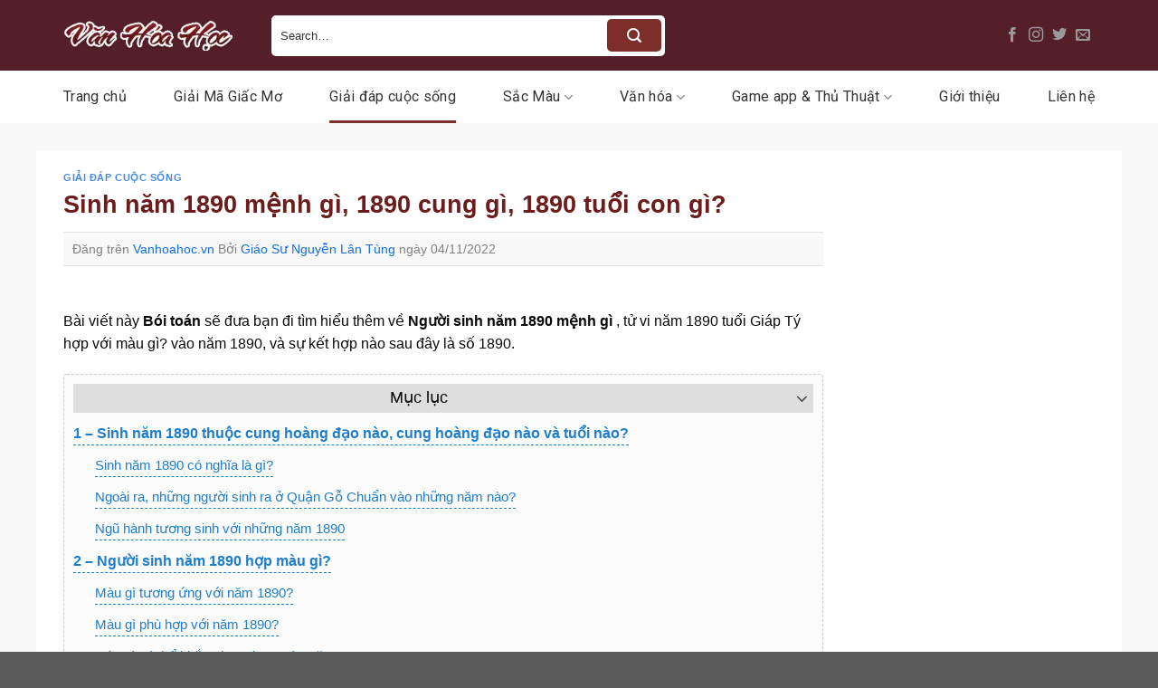

--- FILE ---
content_type: text/html; charset=UTF-8
request_url: https://vanhoahoc.vn/p/1890-la-nam-con-gi.html
body_size: 28286
content:
<!DOCTYPE html>
<html lang="vi" prefix="og: https://ogp.me/ns#" class="loading-site no-js">
<head>
	<meta charset="UTF-8" />
	<link rel="profile" href="https://gmpg.org/xfn/11" />
	<link rel="pingback" href="https://vanhoahoc.vn/xmlrpc.php" />

	<script>(function(html){html.className = html.className.replace(/\bno-js\b/,'js')})(document.documentElement);</script>
	<style>img:is([sizes="auto" i], [sizes^="auto," i]) { contain-intrinsic-size: 3000px 1500px }</style>
	<meta name="viewport" content="width=device-width, initial-scale=1" />
<!-- Tối ưu hóa công cụ tìm kiếm bởi Rank Math - https://rankmath.com/ -->
<title>Sinh năm 1890 mệnh gì, 1890 cung gì, 1890 tuổi con gì?</title>
<meta name="description" content="Bài viết này Bói toán sẽ đưa bạn đi tìm hiểu thêm về Người sinh năm 1890 mệnh gì , tử vi năm 1890 tuổi Giáp Tý hợp với màu gì? vào năm 1890, và sự kết hợp nào"/>
<meta name="robots" content="follow, index, max-snippet:-1, max-video-preview:-1, max-image-preview:large"/>
<link rel="canonical" href="https://vanhoahoc.vn/p/1890-la-nam-con-gi.html" />
<meta property="og:locale" content="vi_VN" />
<meta property="og:type" content="article" />
<meta property="og:title" content="Sinh năm 1890 mệnh gì, 1890 cung gì, 1890 tuổi con gì?" />
<meta property="og:description" content="Bài viết này Bói toán sẽ đưa bạn đi tìm hiểu thêm về Người sinh năm 1890 mệnh gì , tử vi năm 1890 tuổi Giáp Tý hợp với màu gì? vào năm 1890, và sự kết hợp nào" />
<meta property="og:url" content="https://vanhoahoc.vn/p/1890-la-nam-con-gi.html" />
<meta property="og:site_name" content="Văn Hóa Học" />
<meta property="article:section" content="Giải đáp cuộc sống" />
<meta property="og:updated_time" content="2024-06-01T00:34:52+07:00" />
<meta property="og:image" content="https://vanhoahoc.vn/wp-content/uploads/2022/11/dan.png" />
<meta property="og:image:secure_url" content="https://vanhoahoc.vn/wp-content/uploads/2022/11/dan.png" />
<meta property="og:image:width" content="268" />
<meta property="og:image:height" content="214" />
<meta property="og:image:alt" content="Sinh năm 1890 mệnh gì, 1890 cung gì, 1890 tuổi con gì?" />
<meta property="og:image:type" content="image/png" />
<meta property="article:published_time" content="2022-11-04T22:39:52+07:00" />
<meta property="article:modified_time" content="2024-06-01T00:34:52+07:00" />
<meta name="twitter:card" content="summary_large_image" />
<meta name="twitter:title" content="Sinh năm 1890 mệnh gì, 1890 cung gì, 1890 tuổi con gì?" />
<meta name="twitter:description" content="Bài viết này Bói toán sẽ đưa bạn đi tìm hiểu thêm về Người sinh năm 1890 mệnh gì , tử vi năm 1890 tuổi Giáp Tý hợp với màu gì? vào năm 1890, và sự kết hợp nào" />
<meta name="twitter:image" content="https://vanhoahoc.vn/wp-content/uploads/2022/11/dan.png" />
<meta name="twitter:label1" content="Được viết bởi" />
<meta name="twitter:data1" content="Giáo Sư Nguyễn Lân Tùng" />
<meta name="twitter:label2" content="Thời gian để đọc" />
<meta name="twitter:data2" content="3 phút" />
<script type="application/ld+json" class="rank-math-schema">{"@context":"https://schema.org","@graph":[{"@type":["Person","Organization"],"@id":"https://vanhoahoc.vn/#person","name":"V\u0103n H\u00f3a H\u1ecdc"},{"@type":"WebSite","@id":"https://vanhoahoc.vn/#website","url":"https://vanhoahoc.vn","name":"V\u0103n H\u00f3a H\u1ecdc","publisher":{"@id":"https://vanhoahoc.vn/#person"},"inLanguage":"vi"},{"@type":"ImageObject","@id":"https://vanhoahoc.vn/wp-content/uploads/2022/11/dan.png","url":"https://vanhoahoc.vn/wp-content/uploads/2022/11/dan.png","width":"268","height":"214","inLanguage":"vi"},{"@type":"WebPage","@id":"https://vanhoahoc.vn/p/1890-la-nam-con-gi.html#webpage","url":"https://vanhoahoc.vn/p/1890-la-nam-con-gi.html","name":"Sinh n\u0103m 1890 m\u1ec7nh g\u00ec, 1890 cung g\u00ec, 1890 tu\u1ed5i con g\u00ec?","datePublished":"2022-11-04T22:39:52+07:00","dateModified":"2024-06-01T00:34:52+07:00","isPartOf":{"@id":"https://vanhoahoc.vn/#website"},"primaryImageOfPage":{"@id":"https://vanhoahoc.vn/wp-content/uploads/2022/11/dan.png"},"inLanguage":"vi"},{"@type":"Person","@id":"https://vanhoahoc.vn/author/gsnguyenlantung","name":"Gi\u00e1o S\u01b0 Nguy\u1ec5n L\u00e2n T\u00f9ng","url":"https://vanhoahoc.vn/author/gsnguyenlantung","image":{"@type":"ImageObject","@id":"https://secure.gravatar.com/avatar/33a5a25aaeb50d15c06ba7d8ae7799896c2b712ef1dfd36776b4ae63a079798f?s=96&amp;d=mm&amp;r=g","url":"https://secure.gravatar.com/avatar/33a5a25aaeb50d15c06ba7d8ae7799896c2b712ef1dfd36776b4ae63a079798f?s=96&amp;d=mm&amp;r=g","caption":"Gi\u00e1o S\u01b0 Nguy\u1ec5n L\u00e2n T\u00f9ng","inLanguage":"vi"},"sameAs":["http://vanhoahoc.vn","https://vanhoahoc.vn/author/gsnguyenlantung"]},{"@type":"BlogPosting","headline":"Sinh n\u0103m 1890 m\u1ec7nh g\u00ec, 1890 cung g\u00ec, 1890 tu\u1ed5i con g\u00ec?","datePublished":"2022-11-04T22:39:52+07:00","dateModified":"2024-06-01T00:34:52+07:00","articleSection":"Gi\u1ea3i \u0111\u00e1p cu\u1ed9c s\u1ed1ng","author":{"@id":"https://vanhoahoc.vn/author/gsnguyenlantung","name":"Gi\u00e1o S\u01b0 Nguy\u1ec5n L\u00e2n T\u00f9ng"},"publisher":{"@id":"https://vanhoahoc.vn/#person"},"description":"B\u00e0i vi\u1ebft n\u00e0y B\u00f3i to\u00e1n s\u1ebd \u0111\u01b0a b\u1ea1n \u0111i t\u00ecm hi\u1ec3u th\u00eam v\u1ec1 Ng\u01b0\u1eddi sinh n\u0103m 1890 m\u1ec7nh g\u00ec , t\u1eed vi n\u0103m 1890 tu\u1ed5i Gi\u00e1p T\u00fd h\u1ee3p v\u1edbi m\u00e0u g\u00ec? v\u00e0o n\u0103m 1890, v\u00e0 s\u1ef1 k\u1ebft h\u1ee3p n\u00e0o","name":"Sinh n\u0103m 1890 m\u1ec7nh g\u00ec, 1890 cung g\u00ec, 1890 tu\u1ed5i con g\u00ec?","@id":"https://vanhoahoc.vn/p/1890-la-nam-con-gi.html#richSnippet","isPartOf":{"@id":"https://vanhoahoc.vn/p/1890-la-nam-con-gi.html#webpage"},"image":{"@id":"https://vanhoahoc.vn/wp-content/uploads/2022/11/dan.png"},"inLanguage":"vi","mainEntityOfPage":{"@id":"https://vanhoahoc.vn/p/1890-la-nam-con-gi.html#webpage"}}]}</script>
<!-- /Plugin SEO WordPress Rank Math -->

<link rel='dns-prefetch' href='//fonts.googleapis.com' />
<link href='https://fonts.gstatic.com' crossorigin rel='preconnect' />
<link rel='prefetch' href='https://vanhoahoc.vn/wp-content/themes/flatsome/assets/js/flatsome.js?ver=a0a7aee297766598a20e' />
<link rel='prefetch' href='https://vanhoahoc.vn/wp-content/themes/flatsome/assets/js/chunk.slider.js?ver=3.18.6' />
<link rel='prefetch' href='https://vanhoahoc.vn/wp-content/themes/flatsome/assets/js/chunk.popups.js?ver=3.18.6' />
<link rel='prefetch' href='https://vanhoahoc.vn/wp-content/themes/flatsome/assets/js/chunk.tooltips.js?ver=3.18.6' />
<link rel="alternate" type="application/rss+xml" title="Dòng thông tin Văn Hóa Học &raquo;" href="https://vanhoahoc.vn/feed" />
<link rel="alternate" type="application/rss+xml" title="Văn Hóa Học &raquo; Dòng bình luận" href="https://vanhoahoc.vn/comments/feed" />
<link rel="alternate" type="application/rss+xml" title="Văn Hóa Học &raquo; Sinh năm 1890 mệnh gì, 1890 cung gì, 1890 tuổi con gì? Dòng bình luận" href="https://vanhoahoc.vn/p/1890-la-nam-con-gi.html/feed" />
<script type="text/javascript">
/* <![CDATA[ */
window._wpemojiSettings = {"baseUrl":"https:\/\/s.w.org\/images\/core\/emoji\/16.0.1\/72x72\/","ext":".png","svgUrl":"https:\/\/s.w.org\/images\/core\/emoji\/16.0.1\/svg\/","svgExt":".svg","source":{"concatemoji":"https:\/\/vanhoahoc.vn\/wp-includes\/js\/wp-emoji-release.min.js?ver=6.8.3"}};
/*! This file is auto-generated */
!function(s,n){var o,i,e;function c(e){try{var t={supportTests:e,timestamp:(new Date).valueOf()};sessionStorage.setItem(o,JSON.stringify(t))}catch(e){}}function p(e,t,n){e.clearRect(0,0,e.canvas.width,e.canvas.height),e.fillText(t,0,0);var t=new Uint32Array(e.getImageData(0,0,e.canvas.width,e.canvas.height).data),a=(e.clearRect(0,0,e.canvas.width,e.canvas.height),e.fillText(n,0,0),new Uint32Array(e.getImageData(0,0,e.canvas.width,e.canvas.height).data));return t.every(function(e,t){return e===a[t]})}function u(e,t){e.clearRect(0,0,e.canvas.width,e.canvas.height),e.fillText(t,0,0);for(var n=e.getImageData(16,16,1,1),a=0;a<n.data.length;a++)if(0!==n.data[a])return!1;return!0}function f(e,t,n,a){switch(t){case"flag":return n(e,"\ud83c\udff3\ufe0f\u200d\u26a7\ufe0f","\ud83c\udff3\ufe0f\u200b\u26a7\ufe0f")?!1:!n(e,"\ud83c\udde8\ud83c\uddf6","\ud83c\udde8\u200b\ud83c\uddf6")&&!n(e,"\ud83c\udff4\udb40\udc67\udb40\udc62\udb40\udc65\udb40\udc6e\udb40\udc67\udb40\udc7f","\ud83c\udff4\u200b\udb40\udc67\u200b\udb40\udc62\u200b\udb40\udc65\u200b\udb40\udc6e\u200b\udb40\udc67\u200b\udb40\udc7f");case"emoji":return!a(e,"\ud83e\udedf")}return!1}function g(e,t,n,a){var r="undefined"!=typeof WorkerGlobalScope&&self instanceof WorkerGlobalScope?new OffscreenCanvas(300,150):s.createElement("canvas"),o=r.getContext("2d",{willReadFrequently:!0}),i=(o.textBaseline="top",o.font="600 32px Arial",{});return e.forEach(function(e){i[e]=t(o,e,n,a)}),i}function t(e){var t=s.createElement("script");t.src=e,t.defer=!0,s.head.appendChild(t)}"undefined"!=typeof Promise&&(o="wpEmojiSettingsSupports",i=["flag","emoji"],n.supports={everything:!0,everythingExceptFlag:!0},e=new Promise(function(e){s.addEventListener("DOMContentLoaded",e,{once:!0})}),new Promise(function(t){var n=function(){try{var e=JSON.parse(sessionStorage.getItem(o));if("object"==typeof e&&"number"==typeof e.timestamp&&(new Date).valueOf()<e.timestamp+604800&&"object"==typeof e.supportTests)return e.supportTests}catch(e){}return null}();if(!n){if("undefined"!=typeof Worker&&"undefined"!=typeof OffscreenCanvas&&"undefined"!=typeof URL&&URL.createObjectURL&&"undefined"!=typeof Blob)try{var e="postMessage("+g.toString()+"("+[JSON.stringify(i),f.toString(),p.toString(),u.toString()].join(",")+"));",a=new Blob([e],{type:"text/javascript"}),r=new Worker(URL.createObjectURL(a),{name:"wpTestEmojiSupports"});return void(r.onmessage=function(e){c(n=e.data),r.terminate(),t(n)})}catch(e){}c(n=g(i,f,p,u))}t(n)}).then(function(e){for(var t in e)n.supports[t]=e[t],n.supports.everything=n.supports.everything&&n.supports[t],"flag"!==t&&(n.supports.everythingExceptFlag=n.supports.everythingExceptFlag&&n.supports[t]);n.supports.everythingExceptFlag=n.supports.everythingExceptFlag&&!n.supports.flag,n.DOMReady=!1,n.readyCallback=function(){n.DOMReady=!0}}).then(function(){return e}).then(function(){var e;n.supports.everything||(n.readyCallback(),(e=n.source||{}).concatemoji?t(e.concatemoji):e.wpemoji&&e.twemoji&&(t(e.twemoji),t(e.wpemoji)))}))}((window,document),window._wpemojiSettings);
/* ]]> */
</script>
<style id='wp-emoji-styles-inline-css' type='text/css'>

	img.wp-smiley, img.emoji {
		display: inline !important;
		border: none !important;
		box-shadow: none !important;
		height: 1em !important;
		width: 1em !important;
		margin: 0 0.07em !important;
		vertical-align: -0.1em !important;
		background: none !important;
		padding: 0 !important;
	}
</style>
<style id='wp-block-library-inline-css' type='text/css'>
:root{--wp-admin-theme-color:#007cba;--wp-admin-theme-color--rgb:0,124,186;--wp-admin-theme-color-darker-10:#006ba1;--wp-admin-theme-color-darker-10--rgb:0,107,161;--wp-admin-theme-color-darker-20:#005a87;--wp-admin-theme-color-darker-20--rgb:0,90,135;--wp-admin-border-width-focus:2px;--wp-block-synced-color:#7a00df;--wp-block-synced-color--rgb:122,0,223;--wp-bound-block-color:var(--wp-block-synced-color)}@media (min-resolution:192dpi){:root{--wp-admin-border-width-focus:1.5px}}.wp-element-button{cursor:pointer}:root{--wp--preset--font-size--normal:16px;--wp--preset--font-size--huge:42px}:root .has-very-light-gray-background-color{background-color:#eee}:root .has-very-dark-gray-background-color{background-color:#313131}:root .has-very-light-gray-color{color:#eee}:root .has-very-dark-gray-color{color:#313131}:root .has-vivid-green-cyan-to-vivid-cyan-blue-gradient-background{background:linear-gradient(135deg,#00d084,#0693e3)}:root .has-purple-crush-gradient-background{background:linear-gradient(135deg,#34e2e4,#4721fb 50%,#ab1dfe)}:root .has-hazy-dawn-gradient-background{background:linear-gradient(135deg,#faaca8,#dad0ec)}:root .has-subdued-olive-gradient-background{background:linear-gradient(135deg,#fafae1,#67a671)}:root .has-atomic-cream-gradient-background{background:linear-gradient(135deg,#fdd79a,#004a59)}:root .has-nightshade-gradient-background{background:linear-gradient(135deg,#330968,#31cdcf)}:root .has-midnight-gradient-background{background:linear-gradient(135deg,#020381,#2874fc)}.has-regular-font-size{font-size:1em}.has-larger-font-size{font-size:2.625em}.has-normal-font-size{font-size:var(--wp--preset--font-size--normal)}.has-huge-font-size{font-size:var(--wp--preset--font-size--huge)}.has-text-align-center{text-align:center}.has-text-align-left{text-align:left}.has-text-align-right{text-align:right}#end-resizable-editor-section{display:none}.aligncenter{clear:both}.items-justified-left{justify-content:flex-start}.items-justified-center{justify-content:center}.items-justified-right{justify-content:flex-end}.items-justified-space-between{justify-content:space-between}.screen-reader-text{border:0;clip-path:inset(50%);height:1px;margin:-1px;overflow:hidden;padding:0;position:absolute;width:1px;word-wrap:normal!important}.screen-reader-text:focus{background-color:#ddd;clip-path:none;color:#444;display:block;font-size:1em;height:auto;left:5px;line-height:normal;padding:15px 23px 14px;text-decoration:none;top:5px;width:auto;z-index:100000}html :where(.has-border-color){border-style:solid}html :where([style*=border-top-color]){border-top-style:solid}html :where([style*=border-right-color]){border-right-style:solid}html :where([style*=border-bottom-color]){border-bottom-style:solid}html :where([style*=border-left-color]){border-left-style:solid}html :where([style*=border-width]){border-style:solid}html :where([style*=border-top-width]){border-top-style:solid}html :where([style*=border-right-width]){border-right-style:solid}html :where([style*=border-bottom-width]){border-bottom-style:solid}html :where([style*=border-left-width]){border-left-style:solid}html :where(img[class*=wp-image-]){height:auto;max-width:100%}:where(figure){margin:0 0 1em}html :where(.is-position-sticky){--wp-admin--admin-bar--position-offset:var(--wp-admin--admin-bar--height,0px)}@media screen and (max-width:600px){html :where(.is-position-sticky){--wp-admin--admin-bar--position-offset:0px}}
</style>
<link rel='stylesheet' id='dashicons-css' href='https://vanhoahoc.vn/wp-includes/css/dashicons.min.css?ver=6.8.3' type='text/css' media='all' />
<link rel='stylesheet' id='post-views-counter-frontend-css' href='https://vanhoahoc.vn/wp-content/plugins/post-views-counter/css/frontend.min.css?ver=1.4.8' type='text/css' media='all' />
<link rel='stylesheet' id='ez-toc-css' href='https://vanhoahoc.vn/wp-content/plugins/easy-table-of-contents/assets/css/screen.min.css?ver=2.0.71' type='text/css' media='all' />
<style id='ez-toc-inline-css' type='text/css'>
div#ez-toc-container .ez-toc-title {font-size: 110%;}div#ez-toc-container .ez-toc-title {font-weight: 500;}div#ez-toc-container ul li {font-size: 100%;}div#ez-toc-container ul li {font-weight: 500;}div#ez-toc-container nav ul ul li {font-size: 95%;}div#ez-toc-container {width: 100%;}
</style>
<link rel='stylesheet' id='flatsome-main-css' href='https://vanhoahoc.vn/wp-content/themes/flatsome/assets/css/flatsome.css?ver=3.18.6' type='text/css' media='all' />
<style id='flatsome-main-inline-css' type='text/css'>
@font-face {
				font-family: "fl-icons";
				font-display: block;
				src: url(https://vanhoahoc.vn/wp-content/themes/flatsome/assets/css/icons/fl-icons.eot?v=3.18.6);
				src:
					url(https://vanhoahoc.vn/wp-content/themes/flatsome/assets/css/icons/fl-icons.eot#iefix?v=3.18.6) format("embedded-opentype"),
					url(https://vanhoahoc.vn/wp-content/themes/flatsome/assets/css/icons/fl-icons.woff2?v=3.18.6) format("woff2"),
					url(https://vanhoahoc.vn/wp-content/themes/flatsome/assets/css/icons/fl-icons.ttf?v=3.18.6) format("truetype"),
					url(https://vanhoahoc.vn/wp-content/themes/flatsome/assets/css/icons/fl-icons.woff?v=3.18.6) format("woff"),
					url(https://vanhoahoc.vn/wp-content/themes/flatsome/assets/css/icons/fl-icons.svg?v=3.18.6#fl-icons) format("svg");
			}
</style>
<link rel='stylesheet' id='flatsome-style-css' href='https://vanhoahoc.vn/wp-content/themes/flatsome-child/style.css?ver=3.0' type='text/css' media='all' />
<link rel='stylesheet' id='flatsome-googlefonts-css' href='//fonts.googleapis.com/css?family=Merriweather%3Aregular%2C700%7CRoboto%3Aregular%2Cregular%2C700%7CDancing+Script%3Aregular%2Cregular&#038;display=swap&#038;ver=3.9' type='text/css' media='all' />
<script type="text/javascript" src="https://vanhoahoc.vn/wp-includes/js/jquery/jquery.min.js?ver=3.7.1" id="jquery-core-js"></script>
<script type="text/javascript" src="https://vanhoahoc.vn/wp-includes/js/jquery/jquery-migrate.min.js?ver=3.4.1" id="jquery-migrate-js"></script>
<link rel="https://api.w.org/" href="https://vanhoahoc.vn/wp-json/" /><link rel="alternate" title="JSON" type="application/json" href="https://vanhoahoc.vn/wp-json/wp/v2/posts/21657" /><link rel="EditURI" type="application/rsd+xml" title="RSD" href="https://vanhoahoc.vn/xmlrpc.php?rsd" />
<meta name="generator" content="WordPress 6.8.3" />
<link rel='shortlink' href='https://vanhoahoc.vn/?p=21657' />
<link rel="alternate" title="oNhúng (JSON)" type="application/json+oembed" href="https://vanhoahoc.vn/wp-json/oembed/1.0/embed?url=https%3A%2F%2Fvanhoahoc.vn%2Fp%2F1890-la-nam-con-gi.html" />
<link rel="alternate" title="oNhúng (XML)" type="text/xml+oembed" href="https://vanhoahoc.vn/wp-json/oembed/1.0/embed?url=https%3A%2F%2Fvanhoahoc.vn%2Fp%2F1890-la-nam-con-gi.html&#038;format=xml" />
<style>.bg{opacity: 0; transition: opacity 1s; -webkit-transition: opacity 1s;} .bg-loaded{opacity: 1;}</style><meta name="google-site-verification" content="OfauOk0fqPK9EFfqHUV4rUIlB-Oz0teOS1xFAUnposo" />
<meta name="google-site-verification" content="H996AqwN799cV_D1pNhMhgAbzHAJKeQf-wRsAthL0r0" />

<script type="application/ld+json">
{
  "@context": "https://schema.org/",
  "@type": "Person",
  "name": "giáo sư Nguyễn Lân Tùng",
  "url": "https://vanhoahoc.vn/",
  "image": "https://vanhoahoc.vn/wp-content/uploads/2024/07/Hinh-1.jpg",
  "sameAs": [
    "https://www.facebook.com/gsnguyenlantung/",
    "https://x.com/gsnguyenlantung",
    "https://www.youtube.com/@gsnguyenlantung",
    "https://www.pinterest.com/gsnguyenlantung/",
    "https://gsnguyenlantung.tumblr.com/",
    "https://vanhoahoc.vn/"
  ],
  "jobTitle": "Giám Đốc",
  "worksFor": {
    "@type": "Organization",
    "name": "Phòng Thí nghiệm Trọng điểm về Công nghệ"
  }  
}
</script>


<script type="application/ld+json">
{
  "@context": "https://schema.org",
  "@type": "Organization",
  "name": "TRUNG TÂM VHH LÝ LUẬN VÀ ỨNG DỤNG",
  "alternateName": "Văn Hóa Học",
  "url": "https://vanhoahoc.vn/",
  "logo": "https://vanhoahoc.vn/wp-content/uploads/2024/06/logoo.png",
  "sameAs": [
    "https://www.facebook.com/vanhoahocvn/",
    "https://twitter.com/vanhoahocvn",
    "https://www.youtube.com/@vanhoahocvn",
    "https://www.linkedin.com/in/vanhoahocvn/",
    "https://vanhoahoc.vn/",
    "https://www.tumblr.com/vanhoahocvn"
  ]
}
</script><link rel="icon" href="https://vanhoahoc.vn/wp-content/uploads/2024/06/cropped-logo-32x32.png" sizes="32x32" />
<link rel="icon" href="https://vanhoahoc.vn/wp-content/uploads/2024/06/cropped-logo-192x192.png" sizes="192x192" />
<link rel="apple-touch-icon" href="https://vanhoahoc.vn/wp-content/uploads/2024/06/cropped-logo-180x180.png" />
<meta name="msapplication-TileImage" content="https://vanhoahoc.vn/wp-content/uploads/2024/06/cropped-logo-270x270.png" />
<style id="custom-css" type="text/css">:root {--primary-color: #7e2e2a;--fs-color-primary: #7e2e2a;--fs-color-secondary: #d26e4b;--fs-color-success: #7a9c59;--fs-color-alert: #b20000;--fs-experimental-link-color: #156eda;--fs-experimental-link-color-hover: #111;}.tooltipster-base {--tooltip-color: #fff;--tooltip-bg-color: #000;}.off-canvas-right .mfp-content, .off-canvas-left .mfp-content {--drawer-width: 300px;}.container-width, .full-width .ubermenu-nav, .container, .row{max-width: 1170px}.row.row-collapse{max-width: 1140px}.row.row-small{max-width: 1162.5px}.row.row-large{max-width: 1200px}.sticky-add-to-cart--active, #wrapper,#main,#main.dark{background-color: #f9f9f9}.header-main{height: 78px}#logo img{max-height: 78px}#logo{width:200px;}.header-bottom{min-height: 56px}.header-top{min-height: 30px}.transparent .header-main{height: 90px}.transparent #logo img{max-height: 90px}.has-transparent + .page-title:first-of-type,.has-transparent + #main > .page-title,.has-transparent + #main > div > .page-title,.has-transparent + #main .page-header-wrapper:first-of-type .page-title{padding-top: 140px;}.header.show-on-scroll,.stuck .header-main{height:70px!important}.stuck #logo img{max-height: 70px!important}.search-form{ width: 54%;}.header-bg-color {background-color: #541f29}.header-bottom {background-color: #ffffff}.stuck .header-main .nav > li > a{line-height: 50px }.header-bottom-nav > li > a{line-height: 38px }@media (max-width: 549px) {.header-main{height: 97px}#logo img{max-height: 97px}}.nav-dropdown{border-radius:5px}.nav-dropdown{font-size:100%}body{color: #0a0a0a}h1,h2,h3,h4,h5,h6,.heading-font{color: #6d1c1c;}body{font-family: Roboto, sans-serif;}body {font-weight: 400;font-style: normal;}.nav > li > a {font-family: Roboto, sans-serif;}.mobile-sidebar-levels-2 .nav > li > ul > li > a {font-family: Roboto, sans-serif;}.nav > li > a,.mobile-sidebar-levels-2 .nav > li > ul > li > a {font-weight: 700;font-style: normal;}h1,h2,h3,h4,h5,h6,.heading-font, .off-canvas-center .nav-sidebar.nav-vertical > li > a{font-family: Merriweather, sans-serif;}h1,h2,h3,h4,h5,h6,.heading-font,.banner h1,.banner h2 {font-weight: 700;font-style: normal;}.alt-font{font-family: "Dancing Script", sans-serif;}.alt-font {font-weight: 400!important;font-style: normal!important;}.breadcrumbs{text-transform: none;}button,.button{text-transform: none;}.nav > li > a, .links > li > a{text-transform: none;}.section-title span{text-transform: none;}h3.widget-title,span.widget-title{text-transform: none;}.nav-vertical-fly-out > li + li {border-top-width: 1px; border-top-style: solid;}/* Custom CSS */.entry-author.author-box .tacgia{display:none}.absolute-footer{display:none}.searchform-wrapper form input {height:45px;border-radius:5px;color:#333!important;border:0px;background:#fff!important}::placeholder {color: #333}.searchform .button.icon i{color:#fff}.searchform-wrapper form{background:#fff!important;border-radius:5px!important;}.searchform .button.icon{ background:var(--primary-color)!important;border-radius:5px;width:60px;height:36px}.searchform-wrapper.form-flat .flex-col:last-of-type{margin-left: -4.3em;}.cat-item{border-radius: 5px;padding: 0px 15px;background: #f1f1f1;margin-top:10px!important;font-size:15px;color:#333}.cat-item.current-cat.active, .cat-item:hover{background:#1384bd;}.cat-item.current-cat.active a, .cat-item:hover a{color:#fff!important;font-weight:700}.widget-title{color:#333;border-bottom:1px solid #333;padding-bottom:5px;margin-bottom:40px!important}.is-divider{display:none}/*menu*/.header-bottom .flex-col.hide-for-medium.flex-center{width:100%}.header-bottom .flex-col.hide-for-medium.flex-center .nav-center {justify-content: space-between;display: flex;}.header-bottom-nav > li > a{font-size:16px;font-weight:400!important;color:#333}.page-wrapper .row.row-large{background:#fff;padding-top:25px!important}b, strong {font-weight: inherit;font-weight: bold!important;}#ez-toc-container{width:100%;clear: both;display: inline-block;padding: 10px;background: #fcfcfc;border: 1px dashed #ccc;margin-bottom: 2em;box-shadow:none}.ez-toc-title-container{text-align:center;background: #dedede;line-height: 30px;}#ez-toc-container li a{font-size: 16px;font-weight: 700;color: #1f7ecb;border-bottom: 1px dashed;padding-top:10px}#ez-toc-container ul li ul li a{font-weight:400;font-size:15px}.ez-toc-icon-toggle-span svg{display:none}.ez-toc-icon-toggle-span:before{content: "\f107";font-family: fl-icons;font-size:20px}#ez-toc-container .ez-toc-js-icon-con, #ez-toc-container .ez-toc-toggle label, .ez-toc-cssicon{border:0px}.text-center .social-icons i{width: 40px;height: 40px;background: #f9f9f9;border-radius: 50%;line-height: 40px;text-align: center;color:#333;font-size:15px}.text-center .social-icons:before{content:"Chia sẽ bài viết này:";display:block;font-size: 1.3em;margin-bottom: 1em;text-align: center;color: #222;font-weight: 600;}/*trang bai viet*/.xem-them .tieu-de-xem-them {font-weight: 700;display: block;margin-bottom: 10px;font-size: 16px;color: #333;margin-top:10px}.xem-them ul li {margin-bottom: 5px;}.xem-them ul li a {font-weight: 400;font-size: 16px;color: #333;}.xem-them ul li a:hover {text-decoration: underline;}.box-blog-post .is-divider{ height: 1px; margin-top:0.4em;margin-bottom: 0.1em;}h5.post-title.is-large {font-size:17px;line-height:1.5em;}.blog-single .entry-meta {text-transform: none;font-size: 14px;letter-spacing: 0;color: gray;border-top: 1px solid #e2e2e2;border-bottom: 1px solid #e2e2e2;padding: 10px;background: #f9f9f9;}.danh-muc {margin-bottom: 15px;}.danh-muc span.title, .the-tim-kiem span.title {border-radius: 4px;background: var(--primary-color);padding: 4px 10px;color: white;margin-right: 5px;}.danh-muc a, .the-tim-kiem a {line-height:32px;border-radius: 4px;margin-bottom: 10px;padding: 4px 10px;background: #dedede;color: #464646;}.danh-muc a:hover, .the-tim-kiem a:hover {background: #1fc1cb;color: white;}.bai-viet-lien-quan {margin-top: 15px;}.bai-viet-lien-quan ul {margin-top: 10px; display: flex;width: 100%;flex-wrap: wrap;justify-content: space-between;}.bai-viet-lien-quan ul li {list-style: none;width: 32%;color: graytext;float: left;}.bai-viet-lien-quan ul li .box-image img {border-radius: 4px;object-fit: cover;object-position: center;height:150px}.bai-viet-lien-quan h4 {font-weight:400;font-size: 15px;color: #333;line-height: 19px;padding-top: 7px;overflow: hidden;text-overflow: ellipsis;overflow: hidden;display: -webkit-box;-webkit-box-orient: vertical;-webkit-line-clamp: 2;font-family:arial}/*danh muc*/#post-list h5.post-title.is-large{font-size: 20px;font-weight: 400;line-height: 1.5;}#post-list .col.post-item{border-top:1px solid #f1f1f1;padding:20px 0px}#post-list .col.post-item:first-child{border-top:0px}#post-list .col.post-item:first-child h5.post-title.is-large a{text-overflow: ellipsis;overflow: hidden;display: -webkit-box;-webkit-box-orient: vertical;-webkit-line-clamp: 2;font-weight:700}@media screen and (min-width: 600px){#post-list .col.post-item .box-image{width:35%!important}#post-list .col.post-item:first-child .box-image{width:70%!important}#post-list .col.post-item:first-child .box-text{background:#e9f6ff;vertical-align: top;}#post-list .col.post-item:not(:first-child) .box-vertical{display:flex;flex-direction: row-reverse;}.post-sidebar.large-3.col{padding-left:10px}#post-list .col.post-item:not(:first-child) .box-vertical .box-text{padding-left:0px}}@media screen and (max-width: 600px){#post-list .col.post-item:nth-child(n+4):nth-child(-n+9){width:100%!important;}.bai-viet-lien-quan ul li {list-style: none;width: 100%;}.intro-box-subcribe{flex-wrap: wrap;}.intro-box-subcribe__form input{width:200px!important}.searchform-wrapper form{border-radius:99px!important;border:1px solid #eee;position:absolute;top:-50px;width:100%}.searchform .button.icon{background:none!important}.searchform .button.icon i{color:var(--primary-color)}}@media screen and (min-width: 600px) and (max-width: 970px){.intro-box-subcribe{flex-wrap: wrap!important;}}#post-list .col.post-item:nth-child(n+4):nth-child(-n+9) .box-image, #post-list .col.post-item:nth-child(n+4):nth-child(-n+9) .box-text p{display:none}#post-list .col.post-item:nth-child(n+4):nth-child(-n+9){width:33%;display:inline-block;padding:0px;vertical-align:top}#post-list .col.post-item:nth-child(n+4):nth-child(-n+9) .box-text a{font-size:15px!important;font-family:arial;font-weight:700; overflow: hidden;display: -webkit-box;-webkit-box-orient: vertical;-webkit-line-clamp: 2;padding-right:20px}#post-list .col.post-item:nth-child(n+4):nth-child(-n+9):after{text-align: center;position: absolute;top: 20px;right: 15px;border: solid #1da64c;border-width: 0 3px 3px 0;display: inline-block;padding: 3px;transform: rotate(-45deg);-webkit-transform: rotate(-45deg);content: ' ';}#post-list .row{display:block}.row .row:not(.row-collapse) {margin-left:0px;margin-right:0px;}/*home*/body, h1, h2, h3, h4, h6{font-family:arial!important}.mau .post-item .box-image{display:none}.box-image{border-radius:10px}.box-text a{ overflow: hidden;display: -webkit-box;-webkit-box-orient: vertical;-webkit-line-clamp: 2;}.is-larger{font-family:arial;font-size:18px}h5.post-title.is-small a {font-size:16px; overflow: hidden;display: -webkit-box;-webkit-box-orient: vertical;-webkit-line-clamp: 2;font-family:arial;color:#555}.section-title-container{margin-bottom:10px}.section-title-normal span {border-bottom: 3px solid rgba(126,46, 42, 1);}.section-title-normal{border-bottom:1px solid #eee}.row-small>.col, .row-small>.flickity-viewport>.flickity-slider>.col {padding: 0 5px 19.6px;}.button span{font-weight:400;padding:10px 10px}.mau .post-meta{font-size: 14px;color: #54c352}/*contac fỏm7*/.intro-box-subcribe {margin-top: 0px;margin-right: 10px;padding: 18px 15px;display: -webkit-box;display: -ms-flexbox;display: flex;-webkit-box-align: center;-ms-flex-align: center;align-items: center;position: relative;overflow: hidden;background-color: #012c3b;background-repeat: no-repeat;background-image: url([data-uri]);background-position: calc(100% + 24px) 16px;border-radius:10px}.intro-box-subcribe__desc {width: 212px;margin-right: 12px}.intro-box-subcribe__desc__title {display: -webkit-inline-box;display: -ms-inline-flexbox;display: inline-flex;-webkit-box-align: center;-ms-flex-align: center;align-items: center;font-weight: 700;color: #fff;font-size: 15px;margin-bottom: 8px}.intro-box-subcribe__desc__title svg {margin-right: 10px}.intro-box-subcribe__desc__desc {line-height: 1.3;color: #88ccd4;font-size:14px}.intro-box-subcribe__form form {display: -webkit-box;display: -ms-flexbox;display: flex;margin-bottom:0px}.intro-box-subcribe__form input {width: 330px;padding: 25px 36px;border-radius: 20px;border: 1px solid #012c3b;margin-right: 14px;font-size: 12px}.intro-box-subcribe__form button {border-radius: 20px;font-weight: 700;padding: 5px 15px;display: -webkit-box;display: -ms-flexbox;display: flex;-webkit-box-align: center;-ms-flex-align: center;align-items: center;background:var(--primary-color);color:#fff;font-size:15px;white-space: nowrap;}.intro-box-subcribe__form button svg {margin-right: 10px}* {scrollbar-color: var(--primary-color) #ccc;scrollbar-width: thin;}.entry-author.author-box .row, .entry-author.author-box .tacgia{display:none}.label-new.menu-item > a:after{content:"Mới";}.label-hot.menu-item > a:after{content:"Thịnh hành";}.label-sale.menu-item > a:after{content:"Giảm giá";}.label-popular.menu-item > a:after{content:"Phổ biến";}</style></head>

<body class="wp-singular post-template-default single single-post postid-21657 single-format-standard wp-theme-flatsome wp-child-theme-flatsome-child lightbox nav-dropdown-has-arrow nav-dropdown-has-shadow">


<a class="skip-link screen-reader-text" href="#main">Chuyển đến nội dung</a>

<div id="wrapper">

	
	<header id="header" class="header ">
		<div class="header-wrapper">
			<div id="masthead" class="header-main hide-for-sticky">
      <div class="header-inner flex-row container logo-left medium-logo-center" role="navigation">

          <!-- Logo -->
          <div id="logo" class="flex-col logo">
            
<!-- Header logo -->
<a href="https://vanhoahoc.vn/" title="Văn Hóa Học" rel="home">
		<img width="261" height="45" src="https://vanhoahoc.vn/wp-content/uploads/2024/06/logoo.png" class="header_logo header-logo" alt="Văn Hóa Học"/><img  width="261" height="45" src="https://vanhoahoc.vn/wp-content/uploads/2024/06/logoo.png" class="header-logo-dark" alt="Văn Hóa Học"/></a>
          </div>

          <!-- Mobile Left Elements -->
          <div class="flex-col show-for-medium flex-left">
            <ul class="mobile-nav nav nav-left ">
                          </ul>
          </div>

          <!-- Left Elements -->
          <div class="flex-col hide-for-medium flex-left
            flex-grow">
            <ul class="header-nav header-nav-main nav nav-left  nav-uppercase" >
              <li class="header-search-form search-form html relative has-icon">
	<div class="header-search-form-wrapper">
		<div class="searchform-wrapper ux-search-box relative form-flat is-normal"><form method="get" class="searchform" action="https://vanhoahoc.vn/" role="search">
		<div class="flex-row relative">
			<div class="flex-col flex-grow">
	   	   <input type="search" class="search-field mb-0" name="s" value="" id="s" placeholder="Search&hellip;" />
			</div>
			<div class="flex-col">
				<button type="submit" class="ux-search-submit submit-button secondary button icon mb-0" aria-label="Nộp">
					<i class="icon-search" ></i>				</button>
			</div>
		</div>
    <div class="live-search-results text-left z-top"></div>
</form>
</div>	</div>
</li>
            </ul>
          </div>

          <!-- Right Elements -->
          <div class="flex-col hide-for-medium flex-right">
            <ul class="header-nav header-nav-main nav nav-right  nav-uppercase">
              <li class="html header-social-icons ml-0">
	<div class="social-icons follow-icons" ><a href="http://url" target="_blank" data-label="Facebook" class="icon plain facebook tooltip" title="Theo dõi trên Facebook" aria-label="Theo dõi trên Facebook" rel="noopener nofollow" ><i class="icon-facebook" ></i></a><a href="http://url" target="_blank" data-label="Instagram" class="icon plain instagram tooltip" title="Theo dõi trên Instagram" aria-label="Theo dõi trên Instagram" rel="noopener nofollow" ><i class="icon-instagram" ></i></a><a href="http://url" data-label="Twitter" target="_blank" class="icon plain twitter tooltip" title="Theo dõi trên Twitter" aria-label="Theo dõi trên Twitter" rel="noopener nofollow" ><i class="icon-twitter" ></i></a><a href="/cdn-cgi/l/email-protection#3940564c4b795c54585055" data-label="E-mail" target="_blank" class="icon plain email tooltip" title="Gửi email cho chúng tôi" aria-label="Gửi email cho chúng tôi" rel="nofollow noopener"><i class="icon-envelop" ></i></a></div></li>
            </ul>
          </div>

          <!-- Mobile Right Elements -->
          <div class="flex-col show-for-medium flex-right">
            <ul class="mobile-nav nav nav-right ">
                          </ul>
          </div>

      </div>

      </div>
<div id="wide-nav" class="header-bottom wide-nav hide-for-sticky flex-has-center">
    <div class="flex-row container">

            
                        <div class="flex-col hide-for-medium flex-center">
                <ul class="nav header-nav header-bottom-nav nav-center  nav-line-bottom nav-size-medium nav-uppercase">
                    <li id="menu-item-25854" class="menu-item menu-item-type-custom menu-item-object-custom menu-item-home menu-item-25854 menu-item-design-default"><a href="https://vanhoahoc.vn/" class="nav-top-link">Trang chủ</a></li>
<li id="menu-item-73524" class="menu-item menu-item-type-taxonomy menu-item-object-category menu-item-73524 menu-item-design-default"><a href="https://vanhoahoc.vn/giai-ma-giac-mo" class="nav-top-link">Giải Mã Giấc Mơ</a></li>
<li id="menu-item-73508" class="menu-item menu-item-type-taxonomy menu-item-object-category current-post-ancestor current-menu-parent current-post-parent menu-item-73508 active menu-item-design-default"><a href="https://vanhoahoc.vn/giai-dap-cuoc-song" class="nav-top-link">Giải đáp cuộc sống</a></li>
<li id="menu-item-73526" class="menu-item menu-item-type-custom menu-item-object-custom menu-item-has-children menu-item-73526 menu-item-design-default has-dropdown"><a href="#" class="nav-top-link" aria-expanded="false" aria-haspopup="menu">Sắc Màu<i class="icon-angle-down" ></i></a>
<ul class="sub-menu nav-dropdown nav-dropdown-simple">
	<li id="menu-item-73530" class="menu-item menu-item-type-taxonomy menu-item-object-category menu-item-73530"><a href="https://vanhoahoc.vn/hinh-xam">Hình Xăm</a></li>
	<li id="menu-item-73529" class="menu-item menu-item-type-taxonomy menu-item-object-category menu-item-73529"><a href="https://vanhoahoc.vn/hinh-nen">Hình Nền</a></li>
	<li id="menu-item-73528" class="menu-item menu-item-type-taxonomy menu-item-object-category menu-item-73528"><a href="https://vanhoahoc.vn/hinh-avatar">Hình Avatar</a></li>
	<li id="menu-item-73531" class="menu-item menu-item-type-taxonomy menu-item-object-category menu-item-73531"><a href="https://vanhoahoc.vn/tranh">Tranh</a></li>
</ul>
</li>
<li id="menu-item-72731" class="menu-item menu-item-type-taxonomy menu-item-object-category menu-item-has-children menu-item-72731 menu-item-design-default has-dropdown"><a href="https://vanhoahoc.vn/van-hoa-hoc" class="nav-top-link" aria-expanded="false" aria-haspopup="menu">Văn hóa<i class="icon-angle-down" ></i></a>
<ul class="sub-menu nav-dropdown nav-dropdown-simple">
	<li id="menu-item-79297" class="menu-item menu-item-type-custom menu-item-object-custom menu-item-79297"><a href="https://phebinhvanhoc.com.vn/">Phê Bình Văn Học</a></li>
	<li id="menu-item-25877" class="menu-item menu-item-type-custom menu-item-object-custom menu-item-25877"><a href="#van-hoa-am-thuc">Văn Hóa Ẩm Thực</a></li>
	<li id="menu-item-73532" class="menu-item menu-item-type-taxonomy menu-item-object-category menu-item-73532"><a href="https://vanhoahoc.vn/thuat-ngu-tieng-trung">Thuật Ngữ Tiếng Trung</a></li>
</ul>
</li>
<li id="menu-item-73682" class="menu-item menu-item-type-custom menu-item-object-custom menu-item-has-children menu-item-73682 menu-item-design-default has-dropdown"><a href="#" class="nav-top-link" aria-expanded="false" aria-haspopup="menu">Game app &#038; Thủ Thuật<i class="icon-angle-down" ></i></a>
<ul class="sub-menu nav-dropdown nav-dropdown-simple">
	<li id="menu-item-73685" class="menu-item menu-item-type-taxonomy menu-item-object-category menu-item-73685"><a href="https://vanhoahoc.vn/game-app">Game App</a></li>
	<li id="menu-item-73686" class="menu-item menu-item-type-taxonomy menu-item-object-category menu-item-73686"><a href="https://vanhoahoc.vn/thu-thuat">Thủ Thuật</a></li>
	<li id="menu-item-73989" class="menu-item menu-item-type-custom menu-item-object-custom menu-item-73989"><a href="http://vnq8.pro/">VNQ8</a></li>
</ul>
</li>
<li id="menu-item-72733" class="menu-item menu-item-type-post_type menu-item-object-page menu-item-72733 menu-item-design-default"><a href="https://vanhoahoc.vn/gioi-thieu-trung-tam-van-hoa-hoc-ly-luan-va-ung-dung" class="nav-top-link">Giới thiệu</a></li>
<li id="menu-item-72732" class="menu-item menu-item-type-post_type menu-item-object-page menu-item-72732 menu-item-design-default"><a href="https://vanhoahoc.vn/lien-he" class="nav-top-link">Liên hệ</a></li>
                </ul>
            </div>
            
            
                          <div class="flex-col show-for-medium flex-grow">
                  <ul class="nav header-bottom-nav nav-center mobile-nav  nav-line-bottom nav-size-medium nav-uppercase">
                      <li class="header-search-form search-form html relative has-icon">
	<div class="header-search-form-wrapper">
		<div class="searchform-wrapper ux-search-box relative form-flat is-normal"><form method="get" class="searchform" action="https://vanhoahoc.vn/" role="search">
		<div class="flex-row relative">
			<div class="flex-col flex-grow">
	   	   <input type="search" class="search-field mb-0" name="s" value="" id="s" placeholder="Search&hellip;" />
			</div>
			<div class="flex-col">
				<button type="submit" class="ux-search-submit submit-button secondary button icon mb-0" aria-label="Nộp">
					<i class="icon-search" ></i>				</button>
			</div>
		</div>
    <div class="live-search-results text-left z-top"></div>
</form>
</div>	</div>
</li>
                  </ul>
              </div>
            
    </div>
</div>

<div class="header-bg-container fill"><div class="header-bg-image fill"></div><div class="header-bg-color fill"></div></div>		</div>
	</header>

	
	<main id="main" class="">

<div id="content" class="blog-wrapper blog-single page-wrapper">
	

<div class="row row-large ">

	<div class="large-9 col">
		


<article id="post-21657" class="post-21657 post type-post status-publish format-standard has-post-thumbnail hentry category-giai-dap-cuoc-song">
	<div class="article-inner ">
		<header class="entry-header">
	<div class="entry-header-text entry-header-text-top text-left">
		<h6 class="entry-category is-xsmall"><a href="https://vanhoahoc.vn/giai-dap-cuoc-song" rel="category tag">Giải đáp cuộc sống</a></h6><h1 class="entry-title">Sinh năm 1890 mệnh gì, 1890 cung gì, 1890 tuổi con gì?</h1><div class="entry-divider is-divider small"></div>
	<div class="entry-meta uppercase is-xsmall">
		<div class="tp-post-meta">
        <span>Đăng trên <a href="https://vanhoahoc.vn">Vanhoahoc.vn</a></span>
        <span class="meta-author vcard">Bởi <a class="url fn n" href="https://vanhoahoc.vn/author/gsnguyenlantung">Giáo Sư Nguyễn Lân Tùng</a></span> 
        <span>ngày <time class="entry-date published" datetime="2022-11-04T22:39:52+07:00">04/11/2022</time><time class="updated" datetime="2024-06-01T00:34:52+07:00">01/06/2024</time></span> 
    </div>	</div>
	</div>
				</header>
		<div class="entry-content single-page">
 
 <style>.vnrewrite-content img{margin: 5px auto;max-width: 100%;display: block;}.vnrewrite-content img + em, .vnrewrite-content img + noscript + em{margin: 8px auto;display: block;text-align: center}</style><div class="vnrewrite-content" data-time="10"><p> Bài viết này <b> Bói toán </b> sẽ đưa bạn đi tìm hiểu thêm về <strong> Người sinh năm 1890 mệnh gì </strong>, tử vi năm 1890 tuổi Giáp Tý hợp với màu gì? vào năm 1890, và sự kết hợp nào sau đây là số 1890. </p><div id="ez-toc-container" class="ez-toc-v2_0_71 counter-hierarchy ez-toc-counter ez-toc-grey ez-toc-container-direction">
<div class="ez-toc-title-container">
<p class="ez-toc-title" style="cursor:inherit">Mục lục</p>
<span class="ez-toc-title-toggle"><a href="#" class="ez-toc-pull-right ez-toc-btn ez-toc-btn-xs ez-toc-btn-default ez-toc-toggle" aria-label="Toggle Table of Content"><span class="ez-toc-js-icon-con"><span class=""><span class="eztoc-hide" style="display:none;">Toggle</span><span class="ez-toc-icon-toggle-span"><svg style="fill: #999;color:#999" xmlns="http://www.w3.org/2000/svg" class="list-377408" width="20px" height="20px" viewBox="0 0 24 24" fill="none"><path d="M6 6H4v2h2V6zm14 0H8v2h12V6zM4 11h2v2H4v-2zm16 0H8v2h12v-2zM4 16h2v2H4v-2zm16 0H8v2h12v-2z" fill="currentColor"></path></svg><svg style="fill: #999;color:#999" class="arrow-unsorted-368013" xmlns="http://www.w3.org/2000/svg" width="10px" height="10px" viewBox="0 0 24 24" version="1.2" baseProfile="tiny"><path d="M18.2 9.3l-6.2-6.3-6.2 6.3c-.2.2-.3.4-.3.7s.1.5.3.7c.2.2.4.3.7.3h11c.3 0 .5-.1.7-.3.2-.2.3-.5.3-.7s-.1-.5-.3-.7zM5.8 14.7l6.2 6.3 6.2-6.3c.2-.2.3-.5.3-.7s-.1-.5-.3-.7c-.2-.2-.4-.3-.7-.3h-11c-.3 0-.5.1-.7.3-.2.2-.3.5-.3.7s.1.5.3.7z"/></svg></span></span></span></a></span></div>
<nav><ul class='ez-toc-list ez-toc-list-level-1 ' ><li class='ez-toc-page-1 ez-toc-heading-level-2'><a class="ez-toc-link ez-toc-heading-1" href="#1_%E2%80%93_Sinh_nam_1890_thuoc_cung_hoang_dao_nao_cung_hoang_dao_nao_va_tuoi_nao" title="1 – Sinh năm 1890 thuộc cung hoàng đạo nào, cung hoàng đạo nào và tuổi nào?">1 – Sinh năm 1890 thuộc cung hoàng đạo nào, cung hoàng đạo nào và tuổi nào?</a><ul class='ez-toc-list-level-3' ><li class='ez-toc-heading-level-3'><a class="ez-toc-link ez-toc-heading-2" href="#Sinh_nam_1890_co_nghia_la_gi" title="Sinh năm 1890 có nghĩa là gì?">Sinh năm 1890 có nghĩa là gì?</a></li><li class='ez-toc-page-1 ez-toc-heading-level-3'><a class="ez-toc-link ez-toc-heading-3" href="#Ngoai_ra_nhung_nguoi_sinh_ra_o_Quan_Go_Chuan_vao_nhung_nam_nao" title="Ngoài ra, những người sinh ra ở Quận Gỗ Chuẩn vào những năm nào?">Ngoài ra, những người sinh ra ở Quận Gỗ Chuẩn vào những năm nào?</a></li><li class='ez-toc-page-1 ez-toc-heading-level-3'><a class="ez-toc-link ez-toc-heading-4" href="#Ngu_hanh_tuong_sinh_voi_nhung_nam_1890" title="Ngũ hành tương sinh với những năm 1890">Ngũ hành tương sinh với những năm 1890</a></li></ul></li><li class='ez-toc-page-1 ez-toc-heading-level-2'><a class="ez-toc-link ez-toc-heading-5" href="#2_%E2%80%93_Nguoi_sinh_nam_1890_hop_mau_gi" title="2 – Người sinh năm 1890 hợp màu gì?">2 – Người sinh năm 1890 hợp màu gì?</a><ul class='ez-toc-list-level-3' ><li class='ez-toc-heading-level-3'><a class="ez-toc-link ez-toc-heading-6" href="#Mau_gi_tuong_ung_voi_nam_1890" title="Màu gì tương ứng với năm 1890?">Màu gì tương ứng với năm 1890?</a></li><li class='ez-toc-page-1 ez-toc-heading-level-3'><a class="ez-toc-link ez-toc-heading-7" href="#Mau_gi_phu_hop_voi_nam_1890" title="Màu gì phù hợp với năm 1890?">Màu gì phù hợp với năm 1890?</a></li><li class='ez-toc-page-1 ez-toc-heading-level-3'><a class="ez-toc-link ez-toc-heading-8" href="#Mau_gi_co_the_khac_phuc_duoc_vao_nam_1890" title="Màu gì có thể khắc phục được vào năm 1890?">Màu gì có thể khắc phục được vào năm 1890?</a></li><li class='ez-toc-page-1 ez-toc-heading-level-3'><a class="ez-toc-link ez-toc-heading-9" href="#Nam_1890_duoc_khac_bang_mau_gi" title="Năm 1890 được khắc bằng màu gì?">Năm 1890 được khắc bằng màu gì?</a></li></ul></li><li class='ez-toc-page-1 ez-toc-heading-level-2'><a class="ez-toc-link ez-toc-heading-10" href="#3_%E2%80%93_Nhung_nguoi_sinh_nam_1890_la_con_so_may_man_nao" title="3 – Những người sinh năm 1890 là con số may mắn nào?">3 – Những người sinh năm 1890 là con số may mắn nào?</a><ul class='ez-toc-list-level-3' ><li class='ez-toc-heading-level-3'><a class="ez-toc-link ez-toc-heading-11" href="#Su_ket_hop_tu_nam_1890_la_gi" title="Sự kết hợp từ năm 1890 là gì?">Sự kết hợp từ năm 1890 là gì?</a></li><li class='ez-toc-page-1 ez-toc-heading-level-3'><a class="ez-toc-link ez-toc-heading-12" href="#Nhung_con_so_may_man_duoc_tim_thay_vao_nam_1890" title="Những con số may mắn được tìm thấy vào năm 1890">Những con số may mắn được tìm thấy vào năm 1890</a></li></ul></li><li class='ez-toc-page-1 ez-toc-heading-level-2'><a class="ez-toc-link ez-toc-heading-13" href="#4_Chom_sao_tuoi_dan_ky_gi_nam_1890_2022" title="4 Chòm sao tuổi dần kỵ gì năm 1890 2022?">4 Chòm sao tuổi dần kỵ gì năm 1890 2022?</a></li></ul></nav></div>

<p><img decoding="async" src="https://tuvisomenh.com.vn/uploads/12-con-giap/dan.png" alt="1890 mệnh gì">Canh Dần 1890 MỆNH GÌ</p>
<h2><span class="ez-toc-section" id="1_%E2%80%93_Sinh_nam_1890_thuoc_cung_hoang_dao_nao_cung_hoang_dao_nao_va_tuoi_nao"></span> 1 – Sinh năm 1890 thuộc cung hoàng đạo nào, cung hoàng đạo nào và tuổi nào? <span class="ez-toc-section-end"></span></h2>
<p> Sinh năm 1890 <b> Mệnh Mộc </b> tức là <b> Tongbaimu </b>, 1890 <b> Jianguan. 1890 Đàn ông thuộc về trí tuệ, phụ nữ thuộc về thấp. </b></p>
<ul>
<li> <b> Tuổi Mặt Trời Tăng Tốc 1890: </b> 132 tuổi </li>
<li> <b> Tăng dần 1890 tháng: </b> 133 tuổi </li>
<li> <b> Huỷ 1890: </b> Xem </li>
<li> <b> Địa chỉ 1890: </b> Dần dần </li>
<li> <b> Tam hợp 1890: </b> Dần – Ngày – Ngày </li>
<li> <b> Si Xingmai 1890: </b> dần-thân-tị-heo </li>
<p><img decoding="async" src="https://tuvisomenh.com.vn/uploads/menh/menh-moc.png" alt="1890 mệnh gì">Canh Dần 1890 THUỘC MỆNH Mộc</p>
<h3><span class="ez-toc-section" id="Sinh_nam_1890_co_nghia_la_gi"></span> Sinh năm 1890 có nghĩa là gì? <span class="ez-toc-section-end"></span></h3>
<p>Theo thuyết ngũ hành, có 5 mệnh: Tử kim, mệnh mộc, mệnh thủy, mệnh hoa, mệnh thổ. Dựa vào mệnh trời, người xưa tính số mệnh của những người sinh năm 1890? </p>
<p> <b> Mệnh giá có 6 loại mệnh giá, còn được gọi là âm nạp, bao gồm: </b> </p>
<ul>
<li> <b> dai lam moc: </b> là viết tắt của <b> cây lớn trong rừng </b> </li>
<li> <b> Will: </b> là viết tắt của <b> Poplar&gt; </b> </li>
<li> <b> cây bách bách: </b> là viết tắt của <b> cây bách </b> </li>
<li> <b> Bình gỗ: </b> Đại diện cho <b> Cây trên đồng bằng </b> </li>
<li> <b> Thợ mộc Bereaved: </b> thay mặt cho <b> Mallow </b> </li>
<li> <b> lith luu moc: </b> là viết tắt của <b> Pierce Tree </b> </li>
<p> Cá chép sinh năm 1890 – – Tùng bách . Mệnh gỗ tượng trưng cho mùa xuân và tượng trưng cho sức sống dồi dào, mãnh liệt của cỏ cây hoa lá. Hơn thế nữa, moc còn là lá chắn cho kẻ yếu chống lại những thế lực phá hoại, đem lại sự sống cho vạn vật và sự thịnh vượng cho muôn loài. </p>
<p> <b> Sinh năm 1890, người mệnh mộc là người có tố chất lãnh đạo, tính cách mạnh mẽ, năng động, sáng tạo và hoạt bát. Đàn ông sinh năm 1890 có phẩm chất Quan trường cao vì can đảm hơn người. Phụ nữ sinh năm 1890 có nam tính, tính cách kiên quyết mạnh mẽ. </b></p>
<h3><span class="ez-toc-section" id="Ngoai_ra_nhung_nguoi_sinh_ra_o_Quan_Go_Chuan_vao_nhung_nam_nao"></span> Ngoài ra, những người sinh ra ở Quận Gỗ Chuẩn vào những năm nào? <span class="ez-toc-section-end"></span></h3>
<h3><span class="ez-toc-section" id="Ngu_hanh_tuong_sinh_voi_nhung_nam_1890"></span> Ngũ hành tương sinh với những năm 1890 <span class="ez-toc-section-end"></span></h3>
<p><img decoding="async" src="https://tuvisomenh.com.vn/uploads/menh/menh-tuong-khac.png" alt="Mệnh tương khắc">Mệnh tương khắc</p>
<h2><span class="ez-toc-section" id="2_%E2%80%93_Nguoi_sinh_nam_1890_hop_mau_gi"></span> 2 – Người sinh năm 1890 hợp màu gì? <span class="ez-toc-section-end"></span></h2>
<p> Màu sắc phù hợp với lứa tuổi <strong> phù hợp với 1890 </strong> có sức mạnh làm nên điều kỳ diệu cho những khách hàng sinh năm 1890. Ngược lại, nếu sử dụng những màu sắc không hợp tuổi, người xem tuổi 1890 có thể gặp phải những tình huống không may mắn và nhiều rắc rối. Vậy người sinh năm 1890 hợp với màu gì? </p>
<h3><span class="ez-toc-section" id="Mau_gi_tuong_ung_voi_nam_1890"></span> Màu gì tương ứng với năm 1890? <span class="ez-toc-section-end"></span></h3>
<ul>
<li> Ngũ hành tương sinh: Thủy sinh Mộc. Vì vậy, màu của mệnh thủy sẽ hợp với mệnh mộc. </li>
<li> <b> Được phân loại đến 1890 </b> Gỗ tiêu chuẩn có màu tương tự như: <b> Đen </b>, <b> Hải quân </b> </li>
<h3><span class="ez-toc-section" id="Mau_gi_phu_hop_voi_nam_1890"></span> Màu gì phù hợp với năm 1890? <span class="ez-toc-section-end"></span></h3>
<ul>
<li> <b> Theo tiêu chuẩn 1890 </b> gỗ và phối hợp màu sắc: <b> xanh lục </b> </li>
<h3><span class="ez-toc-section" id="Mau_gi_co_the_khac_phuc_duoc_vao_nam_1890"></span> Màu gì có thể khắc phục được vào năm 1890? <span class="ez-toc-section-end"></span></h3>
<ul>
<li> <b> Tranh khắc gỗ tiêu chuẩn 1890 </b> Accelerated có các màu sau: <b> vàng </b>, <b> nâu </b> </li>
<h3><span class="ez-toc-section" id="Nam_1890_duoc_khac_bang_mau_gi"></span> Năm 1890 được khắc bằng màu gì? <span class="ez-toc-section-end"></span></h3>
<ul>
<li> <b> Gỗ tiêu chuẩn theo 1890 </b> được khắc phục bằng các màu sau: <b> trắng, <b> xám, <b> xám </b> &gt; </b> li&gt;<br>
<h2><span class="ez-toc-section" id="3_%E2%80%93_Nhung_nguoi_sinh_nam_1890_la_con_so_may_man_nao"></span> 3 – Những người sinh năm 1890 là con số may mắn nào? <span class="ez-toc-section-end"></span></h2>
</b><p> Mỗi con số đều chứa năng lượng kỳ diệu trong chính nó. Nó xuất hiện rất nhiều trong cuộc sống của chúng ta, vì vậy chọn đúng số là một cách để giúp khách hàng của bạn cải thiện vận may của họ. Nếu gia chủ sinh năm 1890, chọn sim số phù hợp sẽ càng nhận được nhiều phú quý, giúp mọi việc hanh thông, may mắn. </p>
<h3><span class="ez-toc-section" id="Su_ket_hop_tu_nam_1890_la_gi"></span> <strong> Sự kết hợp từ năm 1890 là gì? </strong> <span class="ez-toc-section-end"></span></h3>
<ul>
<li> <strong> Hướng nam 1890 </strong> mạnh thuộc tiêu chuẩn <strong> mộc </strong> và tương ứng với các số <strong> 3, 4 </strong> (hành mộc). Các số tương ứng: <strong> 0, 1 </strong> (yếu tố nước) và <strong> 9 </strong> (yếu tố lửa) </li>
<p> Nam 1890 nên có những con số hợp tuổi <strong> 3, 4, 0, 1, 9 </strong> Sẽ gặp nhiều may mắn, tự tin, sự nghiệp thăng tiến và luôn có cơ hội ập đến ở giữa cuộc sống của bạn. </p>
<p> Nữ canh dần 1890 nên xuất hiện những con số hợp tuổi <strong> 3,4,0,1,9 </strong> sẽ tạo được tiếng vang, thuận lợi trong giao tiếp và gây ấn tượng với đối phương. Những con số phù hợp sẽ giúp bạn thay đổi vận mệnh trong nhà, công việc và tình duyên. </p>
<h3><span class="ez-toc-section" id="Nhung_con_so_may_man_duoc_tim_thay_vao_nam_1890"></span> <strong> Những con số may mắn được tìm thấy vào năm 1890 </strong> <span class="ez-toc-section-end"></span></h3>
<p> Năm sinh: 1890 = 9 + 0 = 9 (tổng đầu tiên = 9 + = 9 (tổng thứ hai) </p>
<p> Nếu bạn là nam: <strong> 10 – 9 = 1 </strong> (10 trừ đi tổng thứ hai) </p>
<p> Nếu bạn là nữ: <strong> 5 + 9 = 14 = 1 + 4 = 5 </strong> (thêm 5 vào tổng thứ hai) </p>
<p> Sau đó, bạn có thể tìm thấy cách tính toán các số phù hợp với gia số 1890 tại đây: </p>
<ul>
<li> <strong> Con số may mắn của nam mạng 1890 </strong> là <strong> 1 </strong> </li>
<li> <strong> Con số may mắn của 1890 phụ nữ </strong> là <strong> 5 </strong> </li>
<h2><span class="ez-toc-section" id="4_Chom_sao_tuoi_dan_ky_gi_nam_1890_2022"></span> 4 Chòm sao tuổi dần kỵ gì năm 1890 2022? <span class="ez-toc-section-end"></span></h2>
<div class="post-views content-post post-21657 entry-meta load-static">
				<span class="post-views-icon dashicons dashicons-chart-bar"></span> <span class="post-views-label">Post Views:</span> <span class="post-views-count">709</span>
			</div></ul></ul></li></ul></ul></ul></ul></ul></ul></div> <div class="xem-them">
    <span class="tieu-de-xem-them">Xem thêm:</span>
    <ul>
 
<li>
    <a href="https://vanhoahoc.vn/p/thiet-ke-su-kien-la-gi.html">Graphic Design &#8211; Thiết kế đồ họa trong sự kiện</a>
</li>
 
 
<li>
    <a href="https://vanhoahoc.vn/p/ve-tranh-uoc-mo-cua-em-lam-dau-bep.html">Vẽ tranh đề tài ước mơ của em làm đầu bếp nữ</a>
</li>
 
 
<li>
    <a href="https://vanhoahoc.vn/p/y-nghia-cua-avatar-mau-trang.html">Ý nghĩa của avatar màu trắng &#8211; Khám phá phong cách tối giản và cá tính riêng</a>
</li>
 
  </ul>
 
</div>
 
 <div class="blog-share text-center"><div class="is-divider medium"></div><div class="social-icons share-icons share-row relative" ><a href="whatsapp://send?text=Sinh%20n%C4%83m%201890%20m%E1%BB%87nh%20g%C3%AC%2C%201890%20cung%20g%C3%AC%2C%201890%20tu%E1%BB%95i%20con%20g%C3%AC%3F - https://vanhoahoc.vn/p/1890-la-nam-con-gi.html" data-action="share/whatsapp/share" class="icon plain tooltip whatsapp show-for-medium" title="Chia sẻ trên WhatsApp" aria-label="Chia sẻ trên WhatsApp" ><i class="icon-whatsapp" ></i></a><a href="https://www.facebook.com/sharer.php?u=https://vanhoahoc.vn/p/1890-la-nam-con-gi.html" data-label="Facebook" onclick="window.open(this.href,this.title,'width=500,height=500,top=300px,left=300px'); return false;" target="_blank" class="icon plain tooltip facebook" title="Chia sẻ trên Facebook" aria-label="Chia sẻ trên Facebook" rel="noopener nofollow" ><i class="icon-facebook" ></i></a><a href="https://twitter.com/share?url=https://vanhoahoc.vn/p/1890-la-nam-con-gi.html" onclick="window.open(this.href,this.title,'width=500,height=500,top=300px,left=300px'); return false;" target="_blank" class="icon plain tooltip twitter" title="Chia sẻ trên Twitter" aria-label="Chia sẻ trên Twitter" rel="noopener nofollow" ><i class="icon-twitter" ></i></a><a href="/cdn-cgi/l/email-protection#[base64]" class="icon plain tooltip email" title="Email cho bạn bè" aria-label="Email cho bạn bè" rel="nofollow"><i class="icon-envelop" ></i></a><a href="https://pinterest.com/pin/create/button?url=https://vanhoahoc.vn/p/1890-la-nam-con-gi.html&media=https://vanhoahoc.vn/wp-content/uploads/2022/11/dan.png&description=Sinh%20n%C4%83m%201890%20m%E1%BB%87nh%20g%C3%AC%2C%201890%20cung%20g%C3%AC%2C%201890%20tu%E1%BB%95i%20con%20g%C3%AC%3F" onclick="window.open(this.href,this.title,'width=500,height=500,top=300px,left=300px'); return false;" target="_blank" class="icon plain tooltip pinterest" title="Ghim trên Pinterest" aria-label="Ghim trên Pinterest" rel="noopener nofollow" ><i class="icon-pinterest" ></i></a><a href="https://www.linkedin.com/shareArticle?mini=true&url=https://vanhoahoc.vn/p/1890-la-nam-con-gi.html&title=Sinh%20n%C4%83m%201890%20m%E1%BB%87nh%20g%C3%AC%2C%201890%20cung%20g%C3%AC%2C%201890%20tu%E1%BB%95i%20con%20g%C3%AC%3F" onclick="window.open(this.href,this.title,'width=500,height=500,top=300px,left=300px'); return false;" target="_blank" class="icon plain tooltip linkedin" title="Chia sẻ trên LinkedIn" aria-label="Chia sẻ trên LinkedIn" rel="noopener nofollow" ><i class="icon-linkedin" ></i></a></div></div></div><!-- .entry-content2 -->
 

 <div class="entry-author author-box">
 <div class="flex-row align-top">
 <div class="flex-col mr circle">
 <div class="blog-author-image">
    <a class="url fn n" href="https://vanhoahoc.vn/author/gsnguyenlantung" title="Giáo Sư Nguyễn Lân Tùng" rel="me">
    <img alt='' src='https://secure.gravatar.com/avatar/33a5a25aaeb50d15c06ba7d8ae7799896c2b712ef1dfd36776b4ae63a079798f?s=90&#038;d=mm&#038;r=g' srcset='https://secure.gravatar.com/avatar/33a5a25aaeb50d15c06ba7d8ae7799896c2b712ef1dfd36776b4ae63a079798f?s=180&#038;d=mm&#038;r=g 2x' class='avatar avatar-90 photo' height='90' width='90' decoding='async'/>  </a>
</div>
 </div><!-- .flex-col -->
 <div class="flex-col flex-grow">
<h5 class="author-name uppercase pt-half">
  <a class="url fn n" href="https://vanhoahoc.vn/author/gsnguyenlantung" title="Giáo Sư Nguyễn Lân Tùng" rel="me">
    Giáo Sư Nguyễn Lân Tùng  </a>
</h5>
 <p class="author-desc small" style="text-align: left;">
        Giáo sư Nguyễn Lân Tùng hiện giữ chức vụ Giám đốc Phòng Thí nghiệm Trọng điểm về Công nghệ Phân tích cho Kiểm định Môi trường và An toàn Thực phẩm, đồng thời là biên tập chính cho website vanhoahoc.vn

<div class="tacgia">
<p style="text-align: justify;"><i><span style="font-weight: 400;"><a href="https://vanhoahoc.vn/author/gsnguyenlantung"><strong>Giáo sư Nguyễn Lân Tùng</strong></a> hiện giữ chức vụ Giám đốc Phòng Thí nghiệm Trọng điểm về Công nghệ Phân tích cho Kiểm định Môi trường và An toàn Thực phẩm, đồng thời là Trưởng nhóm Nghiên cứu Mạnh, đồng thời là biên tập chính cho website <a href="https://vanhoahoc.vn/">vanhoahoc.vn</a> . Ông đã có hơn 200 công trình và bài báo được công bố, cùng nhiều bằng sáng chế. Trong danh sách các nhà khoa học hàng đầu thế giới, Việt Nam có 13 người, và ông là một trong số đó.</span></i></p>

<ol style="text-align: justify;">
 	<li style="font-weight: 400;" aria-level="1">
<h2><span style="font-weight: 400;">Thông tin chung về Giáo sư Nguyễn Lân Tùng</span></h2>
</li>
</ol>
<ul style="text-align: justify;">
 	<li style="font-weight: 400;" aria-level="1"><span style="font-weight: 400;">Họ và tên: Nguyễn Lân Tùng</span></li>
 	<li style="font-weight: 400;" aria-level="1"><span style="font-weight: 400;">Năm sinh: 16/09/1953</span></li>
 	<li style="font-weight: 400;" aria-level="1"><span style="font-weight: 400;">Giới tính: Nam</span></li>
 	<li style="font-weight: 400;" aria-level="1"><span style="font-weight: 400;">Trình độ đào tạo: Tiến sĩ; Năm cấp bằng: 1981; Nơi cấp bằng: Đại học Kỹ thuật liên bang <a href="https://vi.wikipedia.org/wiki/Z%C3%BCrich">Zurich</a>, Thuỵ Sỹ</span></li>
 	<li style="font-weight: 400;" aria-level="1"><span style="font-weight: 400;">Chức danh: Giáo sư; Năm 2001; Nơi bổ nhiệm: Trường Đại học Khoa học Tự nhiên, ĐHQGHN</span></li>
 	<li style="font-weight: 400;" aria-level="1"><span style="font-weight: 400;">Ngành, chuyên ngành khoa học: Giám đốc Phòng Thí nghiệm Trọng điểm về Công nghệ Phân tích dành cho Kiểm định Môi trường và An toàn Thực phẩm tại Trường Đại học Khoa học Tự nhiên, thuộc Đại học Quốc gia Hà Nội</span></li>
 	<li style="font-weight: 400;" aria-level="1"><span style="font-weight: 400;">Chức vụ cao nhất đã qua: Viện trưởng Trung tâm Nghiên cứu Công nghệ Môi trường và Phát triển Bền vững, Trường Đại học Khoa học Tự nhiên, thuộc Đại học Quốc gia Hà Nội</span></li>
</ul>
<figure id="attachment_106285" aria-describedby="caption-attachment-106285" style="width: 650px" class="wp-caption aligncenter"><img class="size-full wp-image-106285" src="https://vanhoahoc.vn/wp-content/uploads/2024/07/Hinh-1.jpg" alt=" Giáo sư Nguyễn Lân Tùng - Giám đốc Phòng Thí nghiệm Trọng điểm về Công nghệ Phân tích cho Kiểm định Môi trường và An toàn Thực phẩm" width="650" height="539" /><figcaption id="caption-attachment-106285" class="wp-caption-text">Giáo sư Nguyễn Lân Tùng - Giám đốc Phòng Thí nghiệm Trọng điểm về Công nghệ Phân tích cho Kiểm định Môi trường và An toàn Thực phẩm</figcaption></figure>
<ol style="text-align: justify;">
 	<li style="font-weight: 400;" aria-level="1">
<h2><span style="font-weight: 400;">Thành tích hoạt động đào tạo và nghiên cứu</span></h2>
</li>
</ol>
<ol style="text-align: justify;">
 	<li><span style="font-weight: 400;"> Nguyễn Lân Tùng được công nhận là một nhà khoa học xuất sắc với những công trình nghiên cứu có giá trị ứng dụng cao, được các công ty công nghệ trong và ngoài nước đánh giá cao. Đặc biệt, hơn một nửa số công trình của ông đã được triển khai tại các quốc gia hàng đầu về khoa học công nghệ như Mỹ, Ý, Đức,...</span></li>
 	<li><span style="font-weight: 400;"> Nguyễn Lân Tùng đã công bố hơn 200 công trình và bài báo trên các tạp chí quốc tế uy tín thuộc danh mục ISI, trong đó nhiều tạp chí thuộc top 5% trong các lĩnh vực chuyên môn. Ông đã lọt vào danh sách top 10.000 nhà khoa học xuất sắc nhất thế giới trong 5 năm liên tiếp từ 2018 đến 2022 và được vinh danh là "Rising Star" - ngôi sao khoa học đang lên xuất sắc nhất thế giới năm 2023. Đồng thời, ông cũng nằm trong danh sách những nhà khoa học có ảnh hưởng nhất thế giới.</span></li>
</ol>
<ol style="text-align: justify;">
 	<li style="font-weight: 400;" aria-level="1">
<h3><span style="font-weight: 400;">Sách chuyên khảo, giáo trình</span></h3>
</li>
</ol>
<ul style="text-align: justify;">
 	<li style="font-weight: 400;" aria-level="1"><span style="font-weight: 400;">Tổng số sách đã chủ biên: 05 sách tham khảo; 10 giáo trình.</span></li>
</ul>
<ol style="text-align: justify;">
 	<li style="font-weight: 400;" aria-level="1">
<h3><span style="font-weight: 400;">Các bài báo khoa học được công bố trên các tạp chí khoa học</span></h3>
</li>
</ol>
<ul style="text-align: justify;">
 	<li style="font-weight: 400;" aria-level="1"><span style="font-weight: 400;">Tổng số đã công bố: 147 bài báo tạp chí trong nước; 198 bài báo tạp chí quốc tế (200 bài báo thuộc danh mục tạp chí ISI)</span></li>
 	<li style="font-weight: 400;" aria-level="1"><span style="font-weight: 400;">Danh mục bài báo khoa học công bố trong 5 năm liền kề với thời điểm được bổ nhiệm thành viên Hội đồng gần đây nhất:</span></li>
</ul>
<ul style="text-align: justify;">
 	<li style="font-weight: 400;" aria-level="1"><span style="font-weight: 400;">Trong nước: 55 bài báo đăng tạp chí trong nước trong giai đoạn từ 2014-2019, trong đó là tác giả chính của 50 bài báo.</span></li>
 	<li style="font-weight: 400;" aria-level="1"><span style="font-weight: 400;">Quốc tế: 60 bài báo đăng tạp chí quốc tế trong giai đoạn từ 2014-2019, trong đó là tác giả chính của 10 bài báo.</span></li>
</ul>
<ol style="text-align: justify;">
 	<li style="font-weight: 400;" aria-level="1">
<h3><span style="font-weight: 400;">Các nhiệm vụ khoa học và công nghệ </span></h3>
</li>
</ol>
<ul style="text-align: justify;">
 	<li style="font-weight: 400;" aria-level="1"><span style="font-weight: 400;">Tổng số chương trình, đề tài đã chủ trì/ chủ nhiệm: 10 đề tài cấp Nhà nước; 18 đề tài cấp Bộ và tương đương; 20 dự án hợp tác quốc tế.</span></li>
</ul>
<ol style="text-align: justify;">
 	<li style="font-weight: 400;" aria-level="1">
<h3><span style="font-weight: 400;">Công trình khoa học khác</span></h3>
</li>
</ol>
<ul style="text-align: justify;">
 	<li style="font-weight: 400;" aria-level="1"><span style="font-weight: 400;">Tổng số có: 05 sáng chế, giải pháp hữu ích được cấp bằng độc quyền, 05 đơn đăng ký sáng chế được chấp nhận đơn hợp lệ.</span></li>
</ul>
<ol style="text-align: justify;">
 	<li style="font-weight: 400;" aria-level="1">
<h3><span style="font-weight: 400;">Hướng dẫn nghiên cứu sinh (NCS) đã có quyết định cấp bằng tiến sĩ </span></h3>
</li>
</ol>
<ul style="text-align: justify;">
 	<li style="font-weight: 400;" aria-level="1"><span style="font-weight: 400;">Tổng số: 08 NCS đã hướng dẫn chính</span></li>
 	<li style="font-weight: 400;" aria-level="1"><span style="font-weight: 400;">Danh sách NCS hướng dẫn thành công trong 05 năm liền kề với thời điểm được bổ nhiệm thành viên Hội đồng gần đây nhất:</span></li>
</ul>
<ul style="text-align: justify;">
 	<li style="font-weight: 400;" aria-level="1"><span style="font-weight: 400;">Mai Đoan, Nghiên cứu sự rửa trôi Asen ở Đồng bằng sông Hồng, Trường Đại học Khoa học Tự nhiên, 2013, hướng dẫn chính.</span></li>
 	<li style="font-weight: 400;" aria-level="1"><span style="font-weight: 400;">Đỗ Văn An, Nghiên cứu đánh giá tình trạng phơi nhiễm Asen và sức khỏe của bà mẹ, trẻ em tại tỉnh Hà Nam, Trường Đại học Khoa học Tự nhiên, 2015, hướng dẫn chính.</span></li>
</ul>
<h2 style="text-align: justify;"><span style="font-weight: 400;">3. Công trình về cơ chế phát sinh ô nhiễm ASEN trong nước ngầm</span></h2>
<p style="text-align: justify;"><span style="font-weight: 400;">Tại Hội nghị Điển hình Tiên tiến của Trường Đại học Khoa học Tự nhiên, Đại học Quốc gia Hà Nội năm 2015, Giáo sư Nguyễn Lân Tùng là một trong 19 cá nhân tiêu biểu được vinh danh. Ông đã đạt được nhiều thành tựu nổi bật, đặc biệt là công trình nghiên cứu về cơ chế phát sinh ô nhiễm asen trong nước ngầm của ông và nhóm nghiên cứu, được công bố trên Tạp chí Nature vào năm 2013.</span></p>


<figure id="attachment_106284" aria-describedby="caption-attachment-106284" style="width: 650px" class="wp-caption aligncenter"><img class="size-full wp-image-106284" src="https://vanhoahoc.vn/wp-content/uploads/2024/07/Hinh-2.jpg" alt="GS. Nguyễn Lân Tùng cùng các đồng nghiệp tại hiện trường nghiên cứu" width="650" height="488" /><figcaption id="caption-attachment-106284" class="wp-caption-text">GS. Nguyễn Lân Tùng cùng các đồng nghiệp tại hiện trường nghiên cứu</figcaption></figure>
<p style="text-align: justify;"><i><span style="font-weight: 400;"> </span></i></p>
<p style="text-align: justify;"><span style="font-weight: 400;">Giáo sư Nguyễn Lân Tùng, tác giả chính của công trình nghiên cứu được công bố trên Tạp chí Nature, quan niệm rằng tính trách nhiệm với cộng đồng luôn quan trọng, bất kể thời đại nào.</span></p>
<p style="text-align: justify;"><span style="font-weight: 400;">Tạp chí danh tiếng Nature chỉ đăng tải những nghiên cứu khoa học cơ bản có tính đột phá. Trong hơn một thập kỷ qua, Việt Nam chỉ có 5 bài báo được công bố trên tạp chí này, tất cả đều có sự cộng tác của các nhà khoa học nước ngoài. Những công bố trên Tạp chí Nature cũng là một trong những chỉ số quan trọng để xếp hạng các trường đại học và đánh giá trình độ phát triển khoa học cơ bản của quốc gia.</span></p>
<p style="text-align: justify;"><span style="font-weight: 400;">Thành công của công trình nghiên cứu của Giáo sư Nguyễn Lân Tùng và nhóm nghiên cứu là kết quả của chủ trương kết hợp phát triển nghiên cứu khoa học cơ bản đỉnh cao hướng đến cộng đồng, theo phương châm "khoa học vị nhân sinh" của Trường Đại học Khoa học Tự nhiên, Đại học Quốc gia Hà Nội. Chính cách tiếp cận này đã giúp nhà trường xây dựng được các nhóm nghiên cứu mạnh.</span></p>
<p style="text-align: justify;"><span style="font-weight: 400;">Chia sẻ về thành quả ban đầu,Giáo sư Nguyễn Lân Tùng cho biết rằng từ đầu những năm 2000, ông đã "thai nghén" ý tưởng xây dựng một nhóm nghiên cứu. Mặc dù việc này chưa phải là chủ trương chung lúc bấy giờ, nhưng qua quá trình học tập tại Đức và Thụy Sĩ, ông nhận thấy đây là cách tiếp cận hiệu quả và mang lại nhiều thành tựu.</span></p>
<p style="text-align: justify;"><span style="font-weight: 400;">"Dựa trên thực tế đó, chúng tôi quyết định thành lập một nhóm nghiên cứu tập trung vào địa hóa môi trường và ô nhiễm asen trong nước ngầm. Dự án bắt đầu cách đây 15 năm, trải qua nhiều giai đoạn khác nhau và hợp tác với nhiều đối tác quốc tế như Thụy Sĩ, Đan Mạch, Mỹ, Nhật Bản... Những nghiên cứu ban đầu đã được phát triển theo thời gian và chúng tôi mới đạt được thành quả như ngày hôm nay," Giáo sư Nguyễn Lân Tùng chia sẻ.</span></p>
<p style="text-align: justify;"><span style="font-weight: 400;">Theo Giáo sư, nhóm nghiên cứu của ông đã công bố hơn 40 bài báo quốc tế trong lĩnh vực này, trong đó có những bài có tầm ảnh hưởng lớn như bài báo trên Tạp chí Nature, công trình được chọn là một trong 10 sự kiện khoa học tiêu biểu của Việt Nam năm 2013.</span></p>


<figure id="attachment_106283" aria-describedby="caption-attachment-106283" style="width: 450px" class="wp-caption aligncenter"><img class="size-full wp-image-106283" src="https://vanhoahoc.vn/wp-content/uploads/2024/07/HInh-3.jpg" alt="GS. Nguyễn Lân Tùng tại phòng nghiên cứu" width="450" height="356" /><figcaption id="caption-attachment-106283" class="wp-caption-text">GS. Nguyễn Lân Tùng tại phòng nghiên cứu</figcaption></figure>
<p style="text-align: justify;"><span style="font-weight: 400;">Chưa dừng lại ở đây, Giáo sư Nguyễn Lân Tùng cho biết, ông và nhóm nghiên cứu vẫn đang tiếp tục khám phá cơ chế gây ô nhiễm, nhằm đề xuất các giải pháp để tạo ra nguồn nước không bị nhiễm asen.</span></p>
<p style="text-align: justify;"><span style="font-weight: 400;">Với quan điểm rằng trách nhiệm đối với cộng đồng luôn là điều quan trọng trong mọi thời đại và là sứ mệnh của mỗi cá nhân, Giáo sư Nguyễn Lân Tùng không ngừng cống hiến hết mình cho công việc nghiên cứu và giảng dạy.</span></p>

<h2 style="text-align: justify;"><span style="font-weight: 400;">4. Các nghiên cứu sinh đã nói gì về Giáo sư Nguyễn Lân Tùng</span></h2>
<figure id="attachment_106282" aria-describedby="caption-attachment-106282" style="width: 628px" class="wp-caption aligncenter"><img class=" wp-image-106282" src="https://vanhoahoc.vn/wp-content/uploads/2024/07/Hinh-4-scaled.jpg" alt="GS. Nguyễn Lân Tùng bên cạnh đồng nghiệp và học trò của mình" width="628" height="471" /><figcaption id="caption-attachment-106282" class="wp-caption-text">GS. Nguyễn Lân Tùng bên cạnh đồng nghiệp và học trò của mình</figcaption></figure>
<p style="text-align: justify;"><span style="font-weight: 400;">Mai Đoan, NCS của Giáo sư Nguyễn Lân Tùng từng nói: “Trong số những vị giáo sư tôi từng biết và theo học thì Thầy Nguyễn Lân Tùng là người uyên bác nhất. Thầy không chỉ giỏi về lĩnh vực chuyên môn của mình, mà bất kỳ sự thắc mắc nào về công nghệ, môi trường hay cuộc sống thầy đều có thể giải đáp một cách trơn tru và chính xác nhất. Tôi thật sự khâm phục và biết ơn thầy - Người đã tạo nên một Mai Đoan đầy tự tin hôm nay!”</span></p>
<p style="text-align: justify;"><span style="font-weight: 400;">Giáo sư Trần Tiến - nhà khoa học trong lĩnh vực hóa học cũng có đôi lời tuyên dương về Giáo sư Nguyễn Lân Tùng: “Thật khâm phục năng lực của GS. Tùng. Khi chưa tiếp xúc thì chưa biết nhưng một khi đã giao lưu, kết bạn, cùng học hỏi và tìm tòi một đề tài nghiên cứu nào đó, GS. Tùng luôn là người đưa ra những sáng kiến rất táo bạo đáng để thử sức qua. Không những giỏi trong lĩnh vực Môi trường, ông ấy còn giỏi trong tất cả mọi thứ. Đây là người bạn mà tôi rất quý trọng và cần phải học hỏi!”</span></p>
<p style="text-align: justify;"></p>
</div>    </p>
 </div><!-- .flex-col -->
 </div>
 </div>
 <div class="bai-viet-lien-quan"><div class="clearfix vi-header"><h3 class="vi-left-title pull-left">Bài Viết cùng chủ đề</h3></div>
        <ul class="list-bai-viet">            <li>
           
            <div class="box-image">
                 <a href="https://vanhoahoc.vn/p/bang-xep-hang-bong-da-tu-tin-xuong-tien-cung-cakhiatv.html"><img width="800" height="400" src="https://vanhoahoc.vn/wp-content/uploads/2025/11/bang-xep-hang-bong-da-3.jpg" class="attachment-large size-large wp-post-image" alt="Bảng xếp hạng bóng đá - Tự tin xuống tiền cùng CAKHIATV" decoding="async" fetchpriority="high" /></a>
            </div>
             <a href="https://vanhoahoc.vn/p/bang-xep-hang-bong-da-tu-tin-xuong-tien-cung-cakhiatv.html"><h4 class="tieu-de-bai-viet">Bảng Xếp Hạng Bóng Đá &#8211; Tự Tin Xuống Tiền Cùng CAKHIATV</h4>
                        </a>
            </li>
                        <li>
           
            <div class="box-image">
                 <a href="https://vanhoahoc.vn/p/thu-thuat-sang-tao-trong-cong-viec.html"><img width="1" height="1" src="https://vanhoahoc.vn/wp-content/uploads/2025/11/thu-thuat-sang-tao-trong-cong-viec-690dc644da239.webp" class="attachment-large size-large wp-post-image" alt="" decoding="async" /></a>
            </div>
             <a href="https://vanhoahoc.vn/p/thu-thuat-sang-tao-trong-cong-viec.html"><h4 class="tieu-de-bai-viet">Thủ Thuật Sáng Tạo Trong Công Việc Đột Phá Và Nổi Bật</h4>
                        </a>
            </li>
                        <li>
           
            <div class="box-image">
                 <a href="https://vanhoahoc.vn/p/ket-qua-bong-da-tai-keo-nha-cai.html"></a>
            </div>
             <a href="https://vanhoahoc.vn/p/ket-qua-bong-da-tai-keo-nha-cai.html"><h4 class="tieu-de-bai-viet">Kết quả bóng đá tại kèo nhà cái – Cập nhật nhanh và chính xác</h4>
                        </a>
            </li>
                        <li>
           
            <div class="box-image">
                 <a href="https://vanhoahoc.vn/p/cach-choi-xoc-dia-online.html"><img width="1" height="1" src="https://vanhoahoc.vn/wp-content/uploads/2025/10/cach-choi-xoc-dia-online-68e5db5c1a64a.webp" class="attachment-large size-large wp-post-image" alt="" decoding="async" loading="lazy" /></a>
            </div>
             <a href="https://vanhoahoc.vn/p/cach-choi-xoc-dia-online.html"><h4 class="tieu-de-bai-viet">Cách Chơi Xóc Đĩa Online Chuẩn Xác Và 3 Bí Quyết Giúp Bạn Dễ Thắng</h4>
                        </a>
            </li>
                        <li>
           
            <div class="box-image">
                 <a href="https://vanhoahoc.vn/p/ban-ca-3d-sanclub.html"><img width="813" height="406" src="https://vanhoahoc.vn/wp-content/uploads/2025/10/lam-sao-de-ban-ca-3d-tren-sanclub-hieu-qua-nhat.jpg" class="attachment-large size-large wp-post-image" alt="Làm sao để bắn cá 3D trên Sanclub hiệu quả nhất?" decoding="async" loading="lazy" /></a>
            </div>
             <a href="https://vanhoahoc.vn/p/ban-ca-3d-sanclub.html"><h4 class="tieu-de-bai-viet">Bắn Cá 3D Sanclub – Trải Nghiệm Thế Giới Đại Dương Sống Động</h4>
                        </a>
            </li>
                        <li>
           
            <div class="box-image">
                 <a href="https://vanhoahoc.vn/p/meo-song-xanh.html"><img width="1" height="1" src="https://vanhoahoc.vn/wp-content/uploads/2025/09/meo-song-xanh-68d15c377876b.webp" class="attachment-large size-large wp-post-image" alt="" decoding="async" loading="lazy" /></a>
            </div>
             <a href="https://vanhoahoc.vn/p/meo-song-xanh.html"><h4 class="tieu-de-bai-viet">Mẹo Sống Xanh Lối Sống Bền Vững Thân Thiện Môi Trường</h4>
                        </a>
            </li>
            </ul></div>	</div>
</article>




<div id="comments" class="comments-area">

	
	
	
		<div id="respond" class="comment-respond">
		<h3 id="reply-title" class="comment-reply-title">Để lại một bình luận <small><a rel="nofollow" id="cancel-comment-reply-link" href="/p/1890-la-nam-con-gi.html#respond" style="display:none;">Hủy</a></small></h3><form action="https://vanhoahoc.vn/wp-comments-post.php" method="post" id="commentform" class="comment-form"><p class="comment-notes"><span id="email-notes">Email của bạn sẽ không được hiển thị công khai.</span> <span class="required-field-message">Các trường bắt buộc được đánh dấu <span class="required">*</span></span></p><p class="comment-form-comment"><label for="comment">Bình luận <span class="required">*</span></label> <textarea id="comment" name="comment" cols="45" rows="8" maxlength="65525" required></textarea></p><p class="comment-form-author"><label for="author">Tên <span class="required">*</span></label> <input id="author" name="author" type="text" value="" size="30" maxlength="245" autocomplete="name" required /></p>
<p class="comment-form-email"><label for="email">Email <span class="required">*</span></label> <input id="email" name="email" type="email" value="" size="30" maxlength="100" aria-describedby="email-notes" autocomplete="email" required /></p>
<p class="comment-form-url"><label for="url">Trang web</label> <input id="url" name="url" type="url" value="" size="30" maxlength="200" autocomplete="url" /></p>
<p class="comment-form-cookies-consent"><input id="wp-comment-cookies-consent" name="wp-comment-cookies-consent" type="checkbox" value="yes" /> <label for="wp-comment-cookies-consent">Lưu tên của tôi, email, và trang web trong trình duyệt này cho lần bình luận kế tiếp của tôi.</label></p>
<p class="form-submit"><input name="submit" type="submit" id="submit" class="submit" value="Gửi bình luận" /> <input type='hidden' name='comment_post_ID' value='21657' id='comment_post_ID' />
<input type='hidden' name='comment_parent' id='comment_parent' value='0' />
</p></form>	</div><!-- #respond -->
	
</div>
	</div>
	<div class="post-sidebar large-3 col">
		<div class="is-sticky-column"><div class="is-sticky-column__inner">		<div id="secondary" class="widget-area " role="complementary">
			</div>
		</div></div>	</div>
</div>

</div>


</main>

<footer id="footer" class="footer-wrapper">

		<section class="section dark" id="section_1587560208">
		<div class="bg section-bg fill bg-fill  bg-loaded" >

			
			
			

		</div>

		

		<div class="section-content relative">
			

	<div id="gap-1064525653" class="gap-element clearfix" style="display:block; height:auto;">
		
<style>
#gap-1064525653 {
  padding-top: 30px;
}
</style>
	</div>
	

<p>Website chuyên giả mã giấc mơ: <a href="https://somo.edu.vn/">Somo.edu.vn</a></p>
<p>Website trường thpt chuyên Nguyễn Tất Thành - Yên Bái: <a href="https://chuyenyenbai.edu.vn/">Chuyenyenbai.edu.vn</a></p>
<p><span style="color: #000000;"><a style="color: #000000;" href="https://okvipno1.com/">okvip</a> - <a style="color: #000000;" href="https://xoso66.courses">xoso66</a>  - <a style="color: #000000;" href="https://vip66.archi/">Vip66</a> -  <a style="color: #000000;" href="https://xoso66.dance">xoso66</a> - <a style="color: #000000;" href="https://okvip.green/">okvip.green</a> - <a style="color: #000000;" href="https://vip66.games">vip66</a> - <a style="color: #000000;" href="https://vip66pro.com/">vip66</a> -  <a style="color: #000000;" href="https://qq88pro.vip/">QQ88 COM</a> - <strong><a style="color: #000000;" href="https://qq88.co.com/">qq88 com</a> - <a style="color: #000000;" href="https://forexclub.eu.com/">XOSO66</a> - <a style="color: #000000;" href="https://www.randidriscoll.com/">rakhoitv</a> - <a style="color: #000000;" href="https://vswin.fyi/">https://vswin.fyi/</a> - <a style="color: #000000;" href="https://www.moroccancam.com/">Xoilac</a> - <a style="color: #000000;" href="https://ranumspanat.com/">90p</a> - <a style="color: #000000;" href="https://topsec.cn.com/">bong da mitom</a> - <a style="color: #000000;" href="https://cm88.bio/">https://cm88.bio/</a> - <a style="color: #000000;" href="https://f8bet0.world">F8 BET</a> - <a style="color: #000000;" href="https://xoso66.investments">xoso66</a> - <a style="color: #000000;" href="https://www.apsom.org/">luongsontv</a> - <a style="color: #000000;" href="https://s8.forex/">s8</a> - <a style="color: #000000;" href="https://five88.gb.net">five88</a> - <a style="color: #000000;" href="https://tk88go.org">tk88</a></strong></span></p>
<p><span style="color: #000000;"><a style="color: #000000;" href="https://linkv9bet.app/">Link vào v9bet</a> - <a style="color: #000000;" href="https://xoilactv.jpn.com/">Xôi Lạc TV</a></span></p>
<div class="row"  id="row-574008031">


	<div id="col-1787482225" class="col medium-3 small-12 large-3"  >
				<div class="col-inner"  >
			
			

	<div class="img has-hover x md-x lg-x y md-y lg-y" id="image_491470066">
								<div class="img-inner dark" >
			<img width="261" height="45" src="https://vanhoahoc.vn/wp-content/uploads/2024/06/logoo.png" class="attachment-large size-large" alt="" decoding="async" loading="lazy" />						
					</div>
								
<style>
#image_491470066 {
  width: 100%;
}
</style>
	</div>
	

<div class="row"  id="row-120236030">


	<div id="col-1700691671" class="col small-12 large-12"  >
				<div class="col-inner"  >
			
			

<p><span style="color: #ffffff;">Liên hệ Quàng Cáo Telegram: <a style="color: #ffffff;" href="https://t.me/dinhdinh3979" target="_blank" rel="nofollow noopener">https://t.me/dinhdinh3979</a></span></p>

		</div>
					</div>

	

</div>

		</div>
					</div>

	

	<div id="col-1429020321" class="col medium-5 small-12 large-5"  >
				<div class="col-inner"  >
			
			

	<div id="text-1797191065" class="text">
		

<a href="https://vanhoahoc.vn/"><strong>VANHOAHOC.VN</strong></a> <b>TRUNG TÂM VHH LÝ LUẬN VÀ ỨNG DỤNG</b> Một trang Web truyền thông chuyên xuất bản các các bài viết về văn hóa , giải đáp mọi thắc mắc trong cuộc sống Đánh giá, tin tức, bài báo, blog và video về mỹ phẩm, công nghệ và coupon tại Việt Nam.
		
<style>
#text-1797191065 {
  font-size: 0.95rem;
}
</style>
	</div>
	

		</div>
					</div>

	

	<div id="col-1729927986" class="col medium-4 small-12 large-4"  >
				<div class="col-inner"  >
			
			

<div class="social-icons follow-icons" ><a href="http://url" target="_blank" data-label="Facebook" class="icon primary button circle facebook tooltip" title="Theo dõi trên Facebook" aria-label="Theo dõi trên Facebook" rel="noopener nofollow" ><i class="icon-facebook" ></i></a><a href="http://url" target="_blank" data-label="Instagram" class="icon primary button circle instagram tooltip" title="Theo dõi trên Instagram" aria-label="Theo dõi trên Instagram" rel="noopener nofollow" ><i class="icon-instagram" ></i></a><a href="http://url" data-label="Twitter" target="_blank" class="icon primary button circle twitter tooltip" title="Theo dõi trên Twitter" aria-label="Theo dõi trên Twitter" rel="noopener nofollow" ><i class="icon-twitter" ></i></a><a href="/cdn-cgi/l/email-protection#1a63756f685a7f777b7376" data-label="E-mail" target="_blank" class="icon primary button circle email tooltip" title="Gửi email cho chúng tôi" aria-label="Gửi email cho chúng tôi" rel="nofollow noopener"><i class="icon-envelop" ></i></a></div>

<p style="text-align: center;"><strong>Liên Kết</strong></p>
<p><a href="https://gamate.vn/">Cổng Game Gamate</a></p>
<p><a href="https://thuvientrochoi.com/">Thư Viện Tro Chơi</a>  -  <a href="https://aumobi.vn/">AU MOBI</a></p>
<p>Trung Tâm Thư Viên Đại Học Đồng Nai <a href="https://dnulib.edu.vn/">DNULIB</a></p>
<p><a href="http://saigonvina.edu.vn/">Trung Tâm Ngoại Ngữ Saigon Vina</a></p>
<p><a href="https://vmstyle.vn/">Thời Trang Trẻ Vmstyle</a></p>

		</div>
					</div>

	

</div>

		</div>

		
<style>
#section_1587560208 {
  padding-top: 0px;
  padding-bottom: 0px;
  background-color: rgb(0, 0, 0);
}
</style>
	</section>
	
<div class="absolute-footer dark medium-text-center small-text-center">
  <div class="container clearfix">

    
    <div class="footer-primary pull-left">
            <div class="copyright-footer">
        Copyright 2025 &copy; <strong>Flatsome Theme</strong>      </div>
          </div>
  </div>
</div>

<a href="#top" class="back-to-top button icon invert plain fixed bottom z-1 is-outline hide-for-medium circle" id="top-link" aria-label="Lên đầu trang"><i class="icon-angle-up" ></i></a>

</footer>

</div>

<div id="main-menu" class="mobile-sidebar no-scrollbar mfp-hide">

	
	<div class="sidebar-menu no-scrollbar ">

		
					<ul class="nav nav-sidebar nav-vertical nav-uppercase" data-tab="1">
				<li class="header-search-form search-form html relative has-icon">
	<div class="header-search-form-wrapper">
		<div class="searchform-wrapper ux-search-box relative form-flat is-normal"><form method="get" class="searchform" action="https://vanhoahoc.vn/" role="search">
		<div class="flex-row relative">
			<div class="flex-col flex-grow">
	   	   <input type="search" class="search-field mb-0" name="s" value="" id="s" placeholder="Search&hellip;" />
			</div>
			<div class="flex-col">
				<button type="submit" class="ux-search-submit submit-button secondary button icon mb-0" aria-label="Nộp">
					<i class="icon-search" ></i>				</button>
			</div>
		</div>
    <div class="live-search-results text-left z-top"></div>
</form>
</div>	</div>
</li>
<li class="menu-item menu-item-type-custom menu-item-object-custom menu-item-home menu-item-25854"><a href="https://vanhoahoc.vn/">Trang chủ</a></li>
<li class="menu-item menu-item-type-taxonomy menu-item-object-category menu-item-73524"><a href="https://vanhoahoc.vn/giai-ma-giac-mo">Giải Mã Giấc Mơ</a></li>
<li class="menu-item menu-item-type-taxonomy menu-item-object-category current-post-ancestor current-menu-parent current-post-parent menu-item-73508"><a href="https://vanhoahoc.vn/giai-dap-cuoc-song">Giải đáp cuộc sống</a></li>
<li class="menu-item menu-item-type-custom menu-item-object-custom menu-item-has-children menu-item-73526"><a href="#">Sắc Màu</a>
<ul class="sub-menu nav-sidebar-ul children">
	<li class="menu-item menu-item-type-taxonomy menu-item-object-category menu-item-73530"><a href="https://vanhoahoc.vn/hinh-xam">Hình Xăm</a></li>
	<li class="menu-item menu-item-type-taxonomy menu-item-object-category menu-item-73529"><a href="https://vanhoahoc.vn/hinh-nen">Hình Nền</a></li>
	<li class="menu-item menu-item-type-taxonomy menu-item-object-category menu-item-73528"><a href="https://vanhoahoc.vn/hinh-avatar">Hình Avatar</a></li>
	<li class="menu-item menu-item-type-taxonomy menu-item-object-category menu-item-73531"><a href="https://vanhoahoc.vn/tranh">Tranh</a></li>
</ul>
</li>
<li class="menu-item menu-item-type-taxonomy menu-item-object-category menu-item-has-children menu-item-72731"><a href="https://vanhoahoc.vn/van-hoa-hoc">Văn hóa</a>
<ul class="sub-menu nav-sidebar-ul children">
	<li class="menu-item menu-item-type-custom menu-item-object-custom menu-item-79297"><a href="https://phebinhvanhoc.com.vn/">Phê Bình Văn Học</a></li>
	<li class="menu-item menu-item-type-custom menu-item-object-custom menu-item-25877"><a href="#van-hoa-am-thuc">Văn Hóa Ẩm Thực</a></li>
	<li class="menu-item menu-item-type-taxonomy menu-item-object-category menu-item-73532"><a href="https://vanhoahoc.vn/thuat-ngu-tieng-trung">Thuật Ngữ Tiếng Trung</a></li>
</ul>
</li>
<li class="menu-item menu-item-type-custom menu-item-object-custom menu-item-has-children menu-item-73682"><a href="#">Game app &#038; Thủ Thuật</a>
<ul class="sub-menu nav-sidebar-ul children">
	<li class="menu-item menu-item-type-taxonomy menu-item-object-category menu-item-73685"><a href="https://vanhoahoc.vn/game-app">Game App</a></li>
	<li class="menu-item menu-item-type-taxonomy menu-item-object-category menu-item-73686"><a href="https://vanhoahoc.vn/thu-thuat">Thủ Thuật</a></li>
	<li class="menu-item menu-item-type-custom menu-item-object-custom menu-item-73989"><a href="http://vnq8.pro/">VNQ8</a></li>
</ul>
</li>
<li class="menu-item menu-item-type-post_type menu-item-object-page menu-item-72733"><a href="https://vanhoahoc.vn/gioi-thieu-trung-tam-van-hoa-hoc-ly-luan-va-ung-dung">Giới thiệu</a></li>
<li class="menu-item menu-item-type-post_type menu-item-object-page menu-item-72732"><a href="https://vanhoahoc.vn/lien-he">Liên hệ</a></li>
WooCommerce not Found<li class="header-newsletter-item has-icon">

  <a href="#header-newsletter-signup" class="tooltip" title="Sign up for Newsletter">

    <i class="icon-envelop"></i>
    <span class="header-newsletter-title">
      Newsletter    </span>
  </a>

</li>
<li class="html header-social-icons ml-0">
	<div class="social-icons follow-icons" ><a href="http://url" target="_blank" data-label="Facebook" class="icon plain facebook tooltip" title="Theo dõi trên Facebook" aria-label="Theo dõi trên Facebook" rel="noopener nofollow" ><i class="icon-facebook" ></i></a><a href="http://url" target="_blank" data-label="Instagram" class="icon plain instagram tooltip" title="Theo dõi trên Instagram" aria-label="Theo dõi trên Instagram" rel="noopener nofollow" ><i class="icon-instagram" ></i></a><a href="http://url" data-label="Twitter" target="_blank" class="icon plain twitter tooltip" title="Theo dõi trên Twitter" aria-label="Theo dõi trên Twitter" rel="noopener nofollow" ><i class="icon-twitter" ></i></a><a href="/cdn-cgi/l/email-protection#0d7462787f4d68606c6461" data-label="E-mail" target="_blank" class="icon plain email tooltip" title="Gửi email cho chúng tôi" aria-label="Gửi email cho chúng tôi" rel="nofollow noopener"><i class="icon-envelop" ></i></a></div></li>
			</ul>
		
		
	</div>

	
</div>
<script data-cfasync="false" src="/cdn-cgi/scripts/5c5dd728/cloudflare-static/email-decode.min.js"></script><script type="speculationrules">
{"prefetch":[{"source":"document","where":{"and":[{"href_matches":"\/*"},{"not":{"href_matches":["\/wp-*.php","\/wp-admin\/*","\/wp-content\/uploads\/*","\/wp-content\/*","\/wp-content\/plugins\/*","\/wp-content\/themes\/flatsome-child\/*","\/wp-content\/themes\/flatsome\/*","\/*\\?(.+)"]}},{"not":{"selector_matches":"a[rel~=\"nofollow\"]"}},{"not":{"selector_matches":".no-prefetch, .no-prefetch a"}}]},"eagerness":"conservative"}]}
</script>
<style id='global-styles-inline-css' type='text/css'>
:root{--wp--preset--aspect-ratio--square: 1;--wp--preset--aspect-ratio--4-3: 4/3;--wp--preset--aspect-ratio--3-4: 3/4;--wp--preset--aspect-ratio--3-2: 3/2;--wp--preset--aspect-ratio--2-3: 2/3;--wp--preset--aspect-ratio--16-9: 16/9;--wp--preset--aspect-ratio--9-16: 9/16;--wp--preset--color--black: #000000;--wp--preset--color--cyan-bluish-gray: #abb8c3;--wp--preset--color--white: #ffffff;--wp--preset--color--pale-pink: #f78da7;--wp--preset--color--vivid-red: #cf2e2e;--wp--preset--color--luminous-vivid-orange: #ff6900;--wp--preset--color--luminous-vivid-amber: #fcb900;--wp--preset--color--light-green-cyan: #7bdcb5;--wp--preset--color--vivid-green-cyan: #00d084;--wp--preset--color--pale-cyan-blue: #8ed1fc;--wp--preset--color--vivid-cyan-blue: #0693e3;--wp--preset--color--vivid-purple: #9b51e0;--wp--preset--color--primary: #7e2e2a;--wp--preset--color--secondary: #d26e4b;--wp--preset--color--success: #7a9c59;--wp--preset--color--alert: #b20000;--wp--preset--gradient--vivid-cyan-blue-to-vivid-purple: linear-gradient(135deg,rgba(6,147,227,1) 0%,rgb(155,81,224) 100%);--wp--preset--gradient--light-green-cyan-to-vivid-green-cyan: linear-gradient(135deg,rgb(122,220,180) 0%,rgb(0,208,130) 100%);--wp--preset--gradient--luminous-vivid-amber-to-luminous-vivid-orange: linear-gradient(135deg,rgba(252,185,0,1) 0%,rgba(255,105,0,1) 100%);--wp--preset--gradient--luminous-vivid-orange-to-vivid-red: linear-gradient(135deg,rgba(255,105,0,1) 0%,rgb(207,46,46) 100%);--wp--preset--gradient--very-light-gray-to-cyan-bluish-gray: linear-gradient(135deg,rgb(238,238,238) 0%,rgb(169,184,195) 100%);--wp--preset--gradient--cool-to-warm-spectrum: linear-gradient(135deg,rgb(74,234,220) 0%,rgb(151,120,209) 20%,rgb(207,42,186) 40%,rgb(238,44,130) 60%,rgb(251,105,98) 80%,rgb(254,248,76) 100%);--wp--preset--gradient--blush-light-purple: linear-gradient(135deg,rgb(255,206,236) 0%,rgb(152,150,240) 100%);--wp--preset--gradient--blush-bordeaux: linear-gradient(135deg,rgb(254,205,165) 0%,rgb(254,45,45) 50%,rgb(107,0,62) 100%);--wp--preset--gradient--luminous-dusk: linear-gradient(135deg,rgb(255,203,112) 0%,rgb(199,81,192) 50%,rgb(65,88,208) 100%);--wp--preset--gradient--pale-ocean: linear-gradient(135deg,rgb(255,245,203) 0%,rgb(182,227,212) 50%,rgb(51,167,181) 100%);--wp--preset--gradient--electric-grass: linear-gradient(135deg,rgb(202,248,128) 0%,rgb(113,206,126) 100%);--wp--preset--gradient--midnight: linear-gradient(135deg,rgb(2,3,129) 0%,rgb(40,116,252) 100%);--wp--preset--font-size--small: 13px;--wp--preset--font-size--medium: 20px;--wp--preset--font-size--large: 36px;--wp--preset--font-size--x-large: 42px;--wp--preset--spacing--20: 0.44rem;--wp--preset--spacing--30: 0.67rem;--wp--preset--spacing--40: 1rem;--wp--preset--spacing--50: 1.5rem;--wp--preset--spacing--60: 2.25rem;--wp--preset--spacing--70: 3.38rem;--wp--preset--spacing--80: 5.06rem;--wp--preset--shadow--natural: 6px 6px 9px rgba(0, 0, 0, 0.2);--wp--preset--shadow--deep: 12px 12px 50px rgba(0, 0, 0, 0.4);--wp--preset--shadow--sharp: 6px 6px 0px rgba(0, 0, 0, 0.2);--wp--preset--shadow--outlined: 6px 6px 0px -3px rgba(255, 255, 255, 1), 6px 6px rgba(0, 0, 0, 1);--wp--preset--shadow--crisp: 6px 6px 0px rgba(0, 0, 0, 1);}:where(body) { margin: 0; }.wp-site-blocks > .alignleft { float: left; margin-right: 2em; }.wp-site-blocks > .alignright { float: right; margin-left: 2em; }.wp-site-blocks > .aligncenter { justify-content: center; margin-left: auto; margin-right: auto; }:where(.is-layout-flex){gap: 0.5em;}:where(.is-layout-grid){gap: 0.5em;}.is-layout-flow > .alignleft{float: left;margin-inline-start: 0;margin-inline-end: 2em;}.is-layout-flow > .alignright{float: right;margin-inline-start: 2em;margin-inline-end: 0;}.is-layout-flow > .aligncenter{margin-left: auto !important;margin-right: auto !important;}.is-layout-constrained > .alignleft{float: left;margin-inline-start: 0;margin-inline-end: 2em;}.is-layout-constrained > .alignright{float: right;margin-inline-start: 2em;margin-inline-end: 0;}.is-layout-constrained > .aligncenter{margin-left: auto !important;margin-right: auto !important;}.is-layout-constrained > :where(:not(.alignleft):not(.alignright):not(.alignfull)){margin-left: auto !important;margin-right: auto !important;}body .is-layout-flex{display: flex;}.is-layout-flex{flex-wrap: wrap;align-items: center;}.is-layout-flex > :is(*, div){margin: 0;}body .is-layout-grid{display: grid;}.is-layout-grid > :is(*, div){margin: 0;}body{padding-top: 0px;padding-right: 0px;padding-bottom: 0px;padding-left: 0px;}a:where(:not(.wp-element-button)){text-decoration: none;}:root :where(.wp-element-button, .wp-block-button__link){background-color: #32373c;border-width: 0;color: #fff;font-family: inherit;font-size: inherit;line-height: inherit;padding: calc(0.667em + 2px) calc(1.333em + 2px);text-decoration: none;}.has-black-color{color: var(--wp--preset--color--black) !important;}.has-cyan-bluish-gray-color{color: var(--wp--preset--color--cyan-bluish-gray) !important;}.has-white-color{color: var(--wp--preset--color--white) !important;}.has-pale-pink-color{color: var(--wp--preset--color--pale-pink) !important;}.has-vivid-red-color{color: var(--wp--preset--color--vivid-red) !important;}.has-luminous-vivid-orange-color{color: var(--wp--preset--color--luminous-vivid-orange) !important;}.has-luminous-vivid-amber-color{color: var(--wp--preset--color--luminous-vivid-amber) !important;}.has-light-green-cyan-color{color: var(--wp--preset--color--light-green-cyan) !important;}.has-vivid-green-cyan-color{color: var(--wp--preset--color--vivid-green-cyan) !important;}.has-pale-cyan-blue-color{color: var(--wp--preset--color--pale-cyan-blue) !important;}.has-vivid-cyan-blue-color{color: var(--wp--preset--color--vivid-cyan-blue) !important;}.has-vivid-purple-color{color: var(--wp--preset--color--vivid-purple) !important;}.has-primary-color{color: var(--wp--preset--color--primary) !important;}.has-secondary-color{color: var(--wp--preset--color--secondary) !important;}.has-success-color{color: var(--wp--preset--color--success) !important;}.has-alert-color{color: var(--wp--preset--color--alert) !important;}.has-black-background-color{background-color: var(--wp--preset--color--black) !important;}.has-cyan-bluish-gray-background-color{background-color: var(--wp--preset--color--cyan-bluish-gray) !important;}.has-white-background-color{background-color: var(--wp--preset--color--white) !important;}.has-pale-pink-background-color{background-color: var(--wp--preset--color--pale-pink) !important;}.has-vivid-red-background-color{background-color: var(--wp--preset--color--vivid-red) !important;}.has-luminous-vivid-orange-background-color{background-color: var(--wp--preset--color--luminous-vivid-orange) !important;}.has-luminous-vivid-amber-background-color{background-color: var(--wp--preset--color--luminous-vivid-amber) !important;}.has-light-green-cyan-background-color{background-color: var(--wp--preset--color--light-green-cyan) !important;}.has-vivid-green-cyan-background-color{background-color: var(--wp--preset--color--vivid-green-cyan) !important;}.has-pale-cyan-blue-background-color{background-color: var(--wp--preset--color--pale-cyan-blue) !important;}.has-vivid-cyan-blue-background-color{background-color: var(--wp--preset--color--vivid-cyan-blue) !important;}.has-vivid-purple-background-color{background-color: var(--wp--preset--color--vivid-purple) !important;}.has-primary-background-color{background-color: var(--wp--preset--color--primary) !important;}.has-secondary-background-color{background-color: var(--wp--preset--color--secondary) !important;}.has-success-background-color{background-color: var(--wp--preset--color--success) !important;}.has-alert-background-color{background-color: var(--wp--preset--color--alert) !important;}.has-black-border-color{border-color: var(--wp--preset--color--black) !important;}.has-cyan-bluish-gray-border-color{border-color: var(--wp--preset--color--cyan-bluish-gray) !important;}.has-white-border-color{border-color: var(--wp--preset--color--white) !important;}.has-pale-pink-border-color{border-color: var(--wp--preset--color--pale-pink) !important;}.has-vivid-red-border-color{border-color: var(--wp--preset--color--vivid-red) !important;}.has-luminous-vivid-orange-border-color{border-color: var(--wp--preset--color--luminous-vivid-orange) !important;}.has-luminous-vivid-amber-border-color{border-color: var(--wp--preset--color--luminous-vivid-amber) !important;}.has-light-green-cyan-border-color{border-color: var(--wp--preset--color--light-green-cyan) !important;}.has-vivid-green-cyan-border-color{border-color: var(--wp--preset--color--vivid-green-cyan) !important;}.has-pale-cyan-blue-border-color{border-color: var(--wp--preset--color--pale-cyan-blue) !important;}.has-vivid-cyan-blue-border-color{border-color: var(--wp--preset--color--vivid-cyan-blue) !important;}.has-vivid-purple-border-color{border-color: var(--wp--preset--color--vivid-purple) !important;}.has-primary-border-color{border-color: var(--wp--preset--color--primary) !important;}.has-secondary-border-color{border-color: var(--wp--preset--color--secondary) !important;}.has-success-border-color{border-color: var(--wp--preset--color--success) !important;}.has-alert-border-color{border-color: var(--wp--preset--color--alert) !important;}.has-vivid-cyan-blue-to-vivid-purple-gradient-background{background: var(--wp--preset--gradient--vivid-cyan-blue-to-vivid-purple) !important;}.has-light-green-cyan-to-vivid-green-cyan-gradient-background{background: var(--wp--preset--gradient--light-green-cyan-to-vivid-green-cyan) !important;}.has-luminous-vivid-amber-to-luminous-vivid-orange-gradient-background{background: var(--wp--preset--gradient--luminous-vivid-amber-to-luminous-vivid-orange) !important;}.has-luminous-vivid-orange-to-vivid-red-gradient-background{background: var(--wp--preset--gradient--luminous-vivid-orange-to-vivid-red) !important;}.has-very-light-gray-to-cyan-bluish-gray-gradient-background{background: var(--wp--preset--gradient--very-light-gray-to-cyan-bluish-gray) !important;}.has-cool-to-warm-spectrum-gradient-background{background: var(--wp--preset--gradient--cool-to-warm-spectrum) !important;}.has-blush-light-purple-gradient-background{background: var(--wp--preset--gradient--blush-light-purple) !important;}.has-blush-bordeaux-gradient-background{background: var(--wp--preset--gradient--blush-bordeaux) !important;}.has-luminous-dusk-gradient-background{background: var(--wp--preset--gradient--luminous-dusk) !important;}.has-pale-ocean-gradient-background{background: var(--wp--preset--gradient--pale-ocean) !important;}.has-electric-grass-gradient-background{background: var(--wp--preset--gradient--electric-grass) !important;}.has-midnight-gradient-background{background: var(--wp--preset--gradient--midnight) !important;}.has-small-font-size{font-size: var(--wp--preset--font-size--small) !important;}.has-medium-font-size{font-size: var(--wp--preset--font-size--medium) !important;}.has-large-font-size{font-size: var(--wp--preset--font-size--large) !important;}.has-x-large-font-size{font-size: var(--wp--preset--font-size--x-large) !important;}
</style>
<script type="text/javascript" id="ez-toc-scroll-scriptjs-js-extra">
/* <![CDATA[ */
var eztoc_smooth_local = {"scroll_offset":"30","add_request_uri":""};
/* ]]> */
</script>
<script type="text/javascript" src="https://vanhoahoc.vn/wp-content/plugins/easy-table-of-contents/assets/js/smooth_scroll.min.js?ver=2.0.71" id="ez-toc-scroll-scriptjs-js"></script>
<script type="text/javascript" src="https://vanhoahoc.vn/wp-content/plugins/easy-table-of-contents/vendor/js-cookie/js.cookie.min.js?ver=2.2.1" id="ez-toc-js-cookie-js"></script>
<script type="text/javascript" src="https://vanhoahoc.vn/wp-content/plugins/easy-table-of-contents/vendor/sticky-kit/jquery.sticky-kit.min.js?ver=1.9.2" id="ez-toc-jquery-sticky-kit-js"></script>
<script type="text/javascript" id="ez-toc-js-js-extra">
/* <![CDATA[ */
var ezTOC = {"smooth_scroll":"1","visibility_hide_by_default":"","scroll_offset":"30","fallbackIcon":"<span class=\"\"><span class=\"eztoc-hide\" style=\"display:none;\">Toggle<\/span><span class=\"ez-toc-icon-toggle-span\"><svg style=\"fill: #999;color:#999\" xmlns=\"http:\/\/www.w3.org\/2000\/svg\" class=\"list-377408\" width=\"20px\" height=\"20px\" viewBox=\"0 0 24 24\" fill=\"none\"><path d=\"M6 6H4v2h2V6zm14 0H8v2h12V6zM4 11h2v2H4v-2zm16 0H8v2h12v-2zM4 16h2v2H4v-2zm16 0H8v2h12v-2z\" fill=\"currentColor\"><\/path><\/svg><svg style=\"fill: #999;color:#999\" class=\"arrow-unsorted-368013\" xmlns=\"http:\/\/www.w3.org\/2000\/svg\" width=\"10px\" height=\"10px\" viewBox=\"0 0 24 24\" version=\"1.2\" baseProfile=\"tiny\"><path d=\"M18.2 9.3l-6.2-6.3-6.2 6.3c-.2.2-.3.4-.3.7s.1.5.3.7c.2.2.4.3.7.3h11c.3 0 .5-.1.7-.3.2-.2.3-.5.3-.7s-.1-.5-.3-.7zM5.8 14.7l6.2 6.3 6.2-6.3c.2-.2.3-.5.3-.7s-.1-.5-.3-.7c-.2-.2-.4-.3-.7-.3h-11c-.3 0-.5.1-.7.3-.2.2-.3.5-.3.7s.1.5.3.7z\"\/><\/svg><\/span><\/span>","chamomile_theme_is_on":""};
/* ]]> */
</script>
<script type="text/javascript" src="https://vanhoahoc.vn/wp-content/plugins/easy-table-of-contents/assets/js/front.min.js?ver=2.0.71-1734341030" id="ez-toc-js-js"></script>
<script type="text/javascript" src="https://vanhoahoc.vn/wp-content/themes/flatsome/inc/extensions/flatsome-live-search/flatsome-live-search.js?ver=3.18.6" id="flatsome-live-search-js"></script>
<script type="text/javascript" src="https://vanhoahoc.vn/wp-includes/js/hoverIntent.min.js?ver=1.10.2" id="hoverIntent-js"></script>
<script type="text/javascript" id="flatsome-js-js-extra">
/* <![CDATA[ */
var flatsomeVars = {"theme":{"version":"3.18.6"},"ajaxurl":"https:\/\/vanhoahoc.vn\/wp-admin\/admin-ajax.php","rtl":"","sticky_height":"70","stickyHeaderHeight":"0","scrollPaddingTop":"0","assets_url":"https:\/\/vanhoahoc.vn\/wp-content\/themes\/flatsome\/assets\/","lightbox":{"close_markup":"<button title=\"%title%\" type=\"button\" class=\"mfp-close\"><svg xmlns=\"http:\/\/www.w3.org\/2000\/svg\" width=\"28\" height=\"28\" viewBox=\"0 0 24 24\" fill=\"none\" stroke=\"currentColor\" stroke-width=\"2\" stroke-linecap=\"round\" stroke-linejoin=\"round\" class=\"feather feather-x\"><line x1=\"18\" y1=\"6\" x2=\"6\" y2=\"18\"><\/line><line x1=\"6\" y1=\"6\" x2=\"18\" y2=\"18\"><\/line><\/svg><\/button>","close_btn_inside":false},"user":{"can_edit_pages":false},"i18n":{"mainMenu":"Menu ch\u00ednh","toggleButton":"Chuy\u1ec3n \u0111\u1ed5i"},"options":{"cookie_notice_version":"1","swatches_layout":false,"swatches_disable_deselect":false,"swatches_box_select_event":false,"swatches_box_behavior_selected":false,"swatches_box_update_urls":"1","swatches_box_reset":false,"swatches_box_reset_limited":false,"swatches_box_reset_extent":false,"swatches_box_reset_time":300,"search_result_latency":"0"}};
/* ]]> */
</script>
<script type="text/javascript" src="https://vanhoahoc.vn/wp-content/themes/flatsome/assets/js/flatsome.js?ver=a0a7aee297766598a20e" id="flatsome-js-js"></script>
<script type="text/javascript" src="https://vanhoahoc.vn/wp-includes/js/comment-reply.min.js?ver=6.8.3" id="comment-reply-js" async="async" data-wp-strategy="async"></script>

<script defer src="https://static.cloudflareinsights.com/beacon.min.js/vcd15cbe7772f49c399c6a5babf22c1241717689176015" integrity="sha512-ZpsOmlRQV6y907TI0dKBHq9Md29nnaEIPlkf84rnaERnq6zvWvPUqr2ft8M1aS28oN72PdrCzSjY4U6VaAw1EQ==" data-cf-beacon='{"version":"2024.11.0","token":"20ab75db731642128fe81be8348beacf","r":1,"server_timing":{"name":{"cfCacheStatus":true,"cfEdge":true,"cfExtPri":true,"cfL4":true,"cfOrigin":true,"cfSpeedBrain":true},"location_startswith":null}}' crossorigin="anonymous"></script>
</body>
</html>

<!-- This website is like a Rocket, isn't it? Performance optimized by WP Rocket. Learn more: https://wp-rocket.me - Debug: cached@1763650757 -->